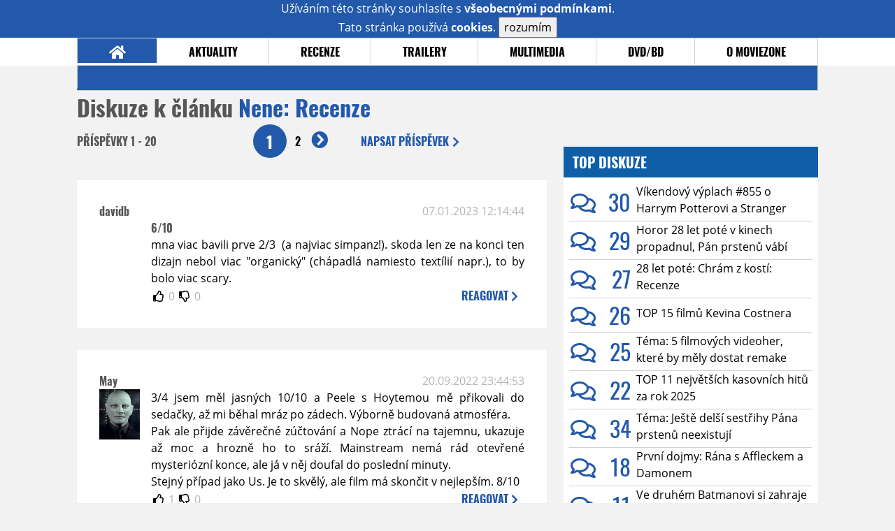

--- FILE ---
content_type: text/html; charset=UTF-8
request_url: https://www.moviezone.cz/clanek/44145-nene-recenze/diskuze/1
body_size: 17405
content:
<!DOCTYPE html>
<html lang="cs">
	<head>
		<meta charset="utf-8" />
		<meta name="viewport" id="viewport" content="user-scalable=yes, width=device-width">
		<title>Recenze: Nene: Recenze | Diskuze | MovieZone.cz</title>
		<meta property="og:title" content="Recenze: Nene: Recenze | Diskuze | MovieZone.cz" />
				<meta property="og:type" content="article" />
		<meta property="og:site_name" content="Moviezone.cz" />
		<meta property="og:url" content="https://www.moviezone.cz/clanek/44145-nene-recenze/diskuze/" />
		<meta property="og:description" content="Moviezone přináší filmové novinky, recenze filmů, trailery, teasery a další informace ze světa filmů a seriálů." />
		<meta name="description" content="Moviezone přináší filmové novinky, recenze filmů, trailery, teasery a další informace ze světa filmů a seriálů." />
		<meta name="keywords" content="moviezone, trailery, recenze filmu, filmové novinky, dvd filmy, teaser"/>
		<meta name="robots" content="all, follow" />
		<meta name="copyright" content="moviezone.cz" />
		<link rel="shortcut icon" href="https://www.moviezone.cz/favicon.ico" />
		<meta name="author" content="redakce; e-mail: redakce@moviezone.cz" />
		<meta name="google-site-verification" content="fu1XkWgEmRnZ2Ft8fBqLSzxKapsj84ZMu1GLdm6mXvY" />
				<meta property="fb:app_id" content="200197346665098" />
		<script type="text/javascript">	var USER_SUBSCRIBER = false; var MAIN_DOMAIN = '.moviezone.cz'; var MOBILE = false; var IOS = false; var AD_SEZNAM_MODE = false;</script>
					<script type="text/javascript" src="https://www.google.com/recaptcha/api.js" ></script>
					<script type="text/javascript" src="https://s0.2mdn.net/instream/html5/ima3.js" ></script>
					<script type="text/javascript" src="https://d.seznam.cz/recass/js/sznrecommend-measure.min.js" data-webid="28"></script>
					<script type="text/javascript" src="/js/all.js?t=1761391894" ></script>
				
					<link rel="stylesheet" href="/css/allLight.css?t=1729635680" type="text/css" />
				<style>#ssp-zone-87488-branding {	position: fixed;	left: 50%;	transform: translateX(-50%);	margin: 0 auto;	}	#ssp-zone-87488-branding.adFull {	width: 2000px;	height: 1400px;	}	#ssp-zone-87488-branding.adFull~#mainContainer {	position: relative;	top: 226px;	}	#ssp-zone-87488-branding.adFull~#mainContainer .overHeader {	width: 1060px;	}	#ssp-zone-87488-branding.adFull~#mainContainer .mFooter {	width: 1060px;	margin: 0 auto;	}</style>			</head>
	<body>
					<form class="cookies jsCookieDiag" data-handler="cookie">
				<div>
					Užíváním této stránky souhlasíte s <b><a href="/vseobecne-podminky">všeobecnými podmínkami</a></b>.<br/> Tato stránka používá <b>cookies</b>.
					<button type="submit" class="jsCookieConfirm">rozumím</button>
				</div>
			</form>
				<div id="fb-root"></div>
		<script>
			(function (d, s, id) {
				var js, fjs = d.getElementsByTagName(s)[0];
				if (d.getElementById(id))
					return;
				js = d.createElement(s);
				js.id = id;
				js.src = "//connect.facebook.net/cs_CZ/sdk.js#xfbml=1&version=v2.8&appId=200197346665098";
				fjs.parentNode.insertBefore(js, fjs);
			}(document, 'script', 'facebook-jssdk'));
		</script>
			<div class="leaderboardAdBlock">
				<div>
											<div><center><div style="overflow: hidden; width:970px;"><div id="ssp-zone-87488" style="width:970px;"></div><div></center></div>									</div>
			</div>
			<div id="mainContainer" class="remodal-bg">
				<div class="overHeader"><div class="header"><div class="hamburgerMenu" data-tab-control-group="header" data-tab-toggle="1" data-tab-id="11"><i class="fa fa-bars"></i></div><div class="logo"><a href="https://www.moviezone.cz/"></a></div><form class="search" method="get" action="https://www.moviezone.cz/"><input class="jsHeadersearchinput" type="text" class="input-group" name="hledej" placeholder="Hledat..." ><button type="submit"><i class="fa fa-search" aria-hidden="true"></i></button></form><div class="userHeader"><a data-remodal-target="login" href="#">PŘIHLÁSIT</a><span class="gray hide-sm">&nbsp;|&nbsp;</span><br class="show-inline-sm" /><a data-remodal-target="register" href="#">REGISTROVAT</a></div></div><ul class="menu menu-primary"><li class="jsSubmenuSelector selected"	data-jsSubmenuSelector_id="0"	><a href="https://www.moviezone.cz/"><span class="fa fa-home fa-lg" aria-hidden="true"></span></a></li><li class="jsSubmenuSelector "	data-jsSubmenuSelector_id="1"	><a href="https://www.moviezone.cz/novinky">AKTUALITY</a></li><li class="jsSubmenuSelector "	data-jsSubmenuSelector_id="2"	><a href="https://www.moviezone.cz/recenze">RECENZE</a></li><li class="jsSubmenuSelector "	data-jsSubmenuSelector_id="3"	><a href="https://www.moviezone.cz/trailery">TRAILERY</a></li><li class="jsSubmenuSelector "	data-jsSubmenuSelector_id="4"	><a href="https://www.moviezone.cz/galerie">MULTIMEDIA</a></li><li class="jsSubmenuSelector "	data-jsSubmenuSelector_id="5"	><a href="https://www.moviezone.cz/blu-ray">DVD/BD</a></li><li class="jsSubmenuSelector "	data-jsSubmenuSelector_id="6"	><a href="https://www.moviezone.cz/redakce">O MOVIEZONE</a></li></ul><ul class="menu-responsive" data-tab-content-group="header" data-tab-id="11"><li><form class="search" method="get" action="https://www.moviezone.cz/"><input class="jsHeadersearchinput" type="text" class="input-group" name="hledej" placeholder="Hledat..." ><button type="submit"><i class="fa fa-search" aria-hidden="true"></i></button></form></li><li class="jsSubmenuResponsiveSelector "	data-jsSubmenuResponsiveSelector_id="1"><div>AKTUALITY<i class="fa fa-fw fa-chevron-right"></i></div><ul class="jsResponsiveSubmenu " data-jsResponsiveSubmenu_id="1"><li class=""><a href="https://www.moviezone.cz/novinky">NOVINKY</a></li><li class=""><a href="https://www.moviezone.cz/temata">TÉMATA</a></li><li class=""><a href="https://www.moviezone.cz/na-obzoru">NA OBZORU</a></li></ul></li><li class="jsSubmenuResponsiveSelector "	data-jsSubmenuResponsiveSelector_id="2"><div>RECENZE<i class="fa fa-fw fa-chevron-right"></i></div><ul class="jsResponsiveSubmenu " data-jsResponsiveSubmenu_id="2"><li class=""><a href="https://www.moviezone.cz/recenze">AKTUÁLNÍ RECENZE</a></li><li class=""><a href="https://www.moviezone.cz/vyhled_premier/ceske_kinopremiery/2026/01/">KINOVÝHLED</a></li><li class=""><a href="https://www.moviezone.cz/vim">VIM</a></li></ul></li><li class="jsSubmenuResponsiveSelector "	data-jsSubmenuResponsiveSelector_id="3"><div>TRAILERY<i class="fa fa-fw fa-chevron-right"></i></div><ul class="jsResponsiveSubmenu " data-jsResponsiveSubmenu_id="3"><li class=""><a href="https://www.moviezone.cz/trailery">TRAILERY</a></li><li class=""><a href="https://www.moviezone.cz/oldies">OLDIES</a></li></ul></li><li class="jsSubmenuResponsiveSelector "	data-jsSubmenuResponsiveSelector_id="4"><div>MULTIMEDIA<i class="fa fa-fw fa-chevron-right"></i></div><ul class="jsResponsiveSubmenu " data-jsResponsiveSubmenu_id="4"><li class=""><a href="https://www.moviezone.cz/galerie">GALERIE</a></li><li class=""><a href="https://www.moviezone.cz/video">VIDEO</a></li><li class=""><a href="https://www.moviezone.cz/mz-live">MZ LIVE!</a></li></ul></li><li class="jsSubmenuResponsiveSelector "	data-jsSubmenuResponsiveSelector_id="5"><div>DVD/BD<i class="fa fa-fw fa-chevron-right"></i></div><ul class="jsResponsiveSubmenu " data-jsResponsiveSubmenu_id="5"><li class=""><a href="https://www.moviezone.cz/blu-ray">BLU-RAY</a></li><li class=""><a href="https://www.moviezone.cz/dvd">NOVÁ DVD</a></li></ul></li><li class="jsSubmenuResponsiveSelector "	data-jsSubmenuResponsiveSelector_id="6"><div>O MOVIEZONE<i class="fa fa-fw fa-chevron-right"></i></div><ul class="jsResponsiveSubmenu " data-jsResponsiveSubmenu_id="6"><li class=""><a href="https://www.moviezone.cz/redakce">TIRÁŽ</a></li><li class=""><a href="https://www.moviezone.cz/faq">FAQ</a></li><li class=""><a href="https://www.moviezone.cz/statistiky">STATISTIKY</a></li><li class=""><a href="https://www.moviezone.cz/kontakt">KONTAKT</a></li></ul></li></ul></div><ul class="menu menu-secondary jsSubmenu" data-jsSubmenu_id="0" style=""><li><span>&nbsp;</span></li></ul><ul class="menu menu-secondary jsSubmenu" data-jsSubmenu_id="1" style="display:none"><li class=""><a href="https://www.moviezone.cz/novinky">NOVINKY</a></li><li class=""><a href="https://www.moviezone.cz/temata">TÉMATA</a></li><li class=""><a href="https://www.moviezone.cz/na-obzoru">NA OBZORU</a></li></ul><ul class="menu menu-secondary jsSubmenu" data-jsSubmenu_id="2" style="display:none"><li class=""><a href="https://www.moviezone.cz/recenze">AKTUÁLNÍ RECENZE</a></li><li class=""><a href="https://www.moviezone.cz/vyhled_premier/ceske_kinopremiery/2026/01/">KINOVÝHLED</a></li><li class=""><a href="https://www.moviezone.cz/vim">VIM</a></li></ul><ul class="menu menu-secondary jsSubmenu" data-jsSubmenu_id="3" style="display:none"><li class=""><a href="https://www.moviezone.cz/trailery">TRAILERY</a></li><li class=""><a href="https://www.moviezone.cz/oldies">OLDIES</a></li></ul><ul class="menu menu-secondary jsSubmenu" data-jsSubmenu_id="4" style="display:none"><li class=""><a href="https://www.moviezone.cz/galerie">GALERIE</a></li><li class=""><a href="https://www.moviezone.cz/video">VIDEO</a></li><li class=""><a href="https://www.moviezone.cz/mz-live">MZ LIVE!</a></li></ul><ul class="menu menu-secondary jsSubmenu" data-jsSubmenu_id="5" style="display:none"><li class=""><a href="https://www.moviezone.cz/blu-ray">BLU-RAY</a></li><li class=""><a href="https://www.moviezone.cz/dvd">NOVÁ DVD</a></li></ul><ul class="menu menu-secondary jsSubmenu" data-jsSubmenu_id="6" style="display:none"><li class=""><a href="https://www.moviezone.cz/redakce">TIRÁŽ</a></li><li class=""><a href="https://www.moviezone.cz/faq">FAQ</a></li><li class=""><a href="https://www.moviezone.cz/statistiky">STATISTIKY</a></li><li class=""><a href="https://www.moviezone.cz/kontakt">KONTAKT</a></li></ul>
				<div><center></center></div>				<div class="container">
					<h1 class="mainHeader" >
			Diskuze k článku
	
	<b>			<a href="https://film.moviezone.cz/nene/recenze">
				Nene: Recenze			</a>
			</b></h1>


<div class="page-primary">
	<div class="ttab commentNewFullCounter">
		<span class="trow">
			<span class="tcell commentNewCounter">příspěvky <span class="nowrap">1 - 20</span></span>
			<span class="tcell commentNewPager">
				<div class="mypager"><ul><li class="current" ><a href="https://www.moviezone.cz/clanek/44145-nene-recenze/diskuze/1">1</a></li><li><a href="https://www.moviezone.cz/clanek/44145-nene-recenze/diskuze/2">2</a></li><li class="next"><a href="https://www.moviezone.cz/clanek/44145-nene-recenze/diskuze/2"><i class="fa fa-fw fa-chevron-circle-right"></i></a></li></ul></div>
			</span>
			<span class="tcell commentNewWrite" data-show=".commentNew;.commentNewHide">
				Napsat <span class="nowrap">příspěvek<i class="fa fa-fw fa-chevron-right"></span></i>
			</span>
		</span>
	</div>
	<div style="display:none;" class="jsCommentNew commentNew schovano">
		<h2 class="jsCommentTitle">váš komentář</h2>
		<form data-handler="discussion">
			<input type="hidden" name="id" value="44145">
			<input type="hidden" name="editId">
			<input type="hidden" name="type" value="1">
			<input type="hidden" name="replyTo">
			<div class="jsReplyToViewer replyToViewer">
				<div class="content">
					<img class="icon" src=""/>
					<div class="text"></div>
				</div>
				<div class="clearfix"></div>
				<div class="cancel" data-cancel-reply>
					zrušit <i class="fa fa-times"></i>
				</div>
				<div class="clearfix"></div>
			</div>
			<input name="title" placeholder="Nadpis komentáře"><br/>
			<textarea name="comment" class="wysibbeditor"></textarea><br/>
			<span class="commentNewHide jsCommentHide"><i class="fa fa-fw fa-close"></i>zrušit</span>
			<button type="submit" >odeslat<i class="fa fa-fw fa-chevron-right"></i></button>
		</form>
	</div>
	
		

					<div id="comment_853544"
				 class="comment 				 				 ">

				<div class="user">
					<h3>
						<a style="white-space: nowrap;" class="userOffline" href="https://profil.moviezone.cz/davidb">
							davidb						</a>
					</h3>
					<a href="https://profil.moviezone.cz/davidb" style="position:relative">
						<img src="/design/placeholder.png" data-src="https://www.moviezone.cz/obr/dXNlckNvbW1lbnQvMA" alt="davidb"/>
											</a>
				</div>
				<div class="content">
					<div class="date"><a target="_blank" href="/komentar/853544">07.01.2023 12:14:44</a>
						</div>
					<div class="hlpr">
						
													<h3>6/10</h3>
												<div class="text">mna viac bavili prve 2/3  (a najviac simpanz!). skoda len ze na konci ten dizajn nebol viac "organický" (chápadlá namiesto textílií napr.), to by bolo viac scary. </div>
						<div style="display: none">
							<div class="jsEditId">853544</div>
							<div class="jsEditComment">mna viac bavili prve 2/3  (a najviac simpanz!). skoda len ze na konci ten dizajn nebol viac "organický" (chápadlá namiesto textílií napr.), to by bolo viac scary. </div>
							<div class="jsEditTitle">6/10</div>
							<div class="jsEditReplyTo"></div>
						</div>
					</div>

					<table>
						<tr>
							<td>
								<form data-handler="votecom" data-voter="853544" class="thumbs">
									<input type="hidden" name="id" value="853544"/>
									<input type="hidden" name="vote"/>
									<i class="fa-fw far fa-thumbs-up" data-vote="1"/></i>
									<span data-thumbsUp>0</span>
									<i class="fa-fw far fa-thumbs-down" data-vote="-1"/></i>
									<span data-thumbsDown>0</span>
																</div>

								</form>
															</td><td>
								<div class="react" data-comment-reply="853544" data-show=".commentNew;.commentNewHide">
									reagovat <i class="fa fa-chevron-right"></i>
								</div>
							</td>
						</tr>
					</table>

					<div class="comment-control-area">
																													</div>
				</div>
			</div>
					<div id="comment_841540"
				 class="comment 				 				 ">

				<div class="user">
					<h3>
						<a style="white-space: nowrap;" class="userOffline" href="https://profil.moviezone.cz/May">
							May						</a>
					</h3>
					<a href="https://profil.moviezone.cz/May" style="position:relative">
						<img src="/design/placeholder.png" data-src="https://www.moviezone.cz/obr/dXNlckNvbW1lbnQvMjMxMjc3" alt="May"/>
											</a>
				</div>
				<div class="content">
					<div class="date"><a target="_blank" href="/komentar/841540">20.09.2022 23:44:53</a>
						</div>
					<div class="hlpr">
						
												<div class="text">3/4 jsem měl jasných 10/10 a Peele s Hoytemou mě přikovali do sedačky, až mi běhal mráz po zádech. Výborně budovaná atmosféra. <br />
Pak ale přijde závěrečné zúčtování a Nope ztrácí na tajemnu, ukazuje až moc a hrozně ho to sráží. Mainstream nemá rád otevřené mysteriózní konce, ale já v něj doufal do poslední minuty. <br />
Stejný případ jako Us. Je to skvělý, ale film má skončit v nejlepším. 8/10</div>
						<div style="display: none">
							<div class="jsEditId">841540</div>
							<div class="jsEditComment">3/4 jsem měl jasných 10/10 a Peele s Hoytemou mě přikovali do sedačky, až mi běhal mráz po zádech. Výborně budovaná atmosféra. 
Pak ale přijde závěrečné zúčtování a Nope ztrácí na tajemnu, ukazuje až moc a hrozně ho to sráží. Mainstream nemá rád otevřené mysteriózní konce, ale já v něj doufal do poslední minuty. 
Stejný případ jako Us. Je to skvělý, ale film má skončit v nejlepším. 8/10</div>
							<div class="jsEditTitle"></div>
							<div class="jsEditReplyTo"></div>
						</div>
					</div>

					<table>
						<tr>
							<td>
								<form data-handler="votecom" data-voter="841540" class="thumbs">
									<input type="hidden" name="id" value="841540"/>
									<input type="hidden" name="vote"/>
									<i class="fa-fw far fa-thumbs-up" data-vote="1"/></i>
									<span data-thumbsUp>1</span>
									<i class="fa-fw far fa-thumbs-down" data-vote="-1"/></i>
									<span data-thumbsDown>0</span>
																</div>

								</form>
															</td><td>
								<div class="react" data-comment-reply="841540" data-show=".commentNew;.commentNewHide">
									reagovat <i class="fa fa-chevron-right"></i>
								</div>
							</td>
						</tr>
					</table>

					<div class="comment-control-area">
																													</div>
				</div>
			</div>
					<div id="comment_840685"
				 class="comment ban				 				 ">

				<div class="user">
					<h3>
						<a style="white-space: nowrap;" class="userOffline" href="https://profil.moviezone.cz/Codename.Onyx">
							Codename.Onyx						</a>
					</h3>
					<a href="https://profil.moviezone.cz/Codename.Onyx" style="position:relative">
						<img src="/design/placeholder.png" data-src="https://www.moviezone.cz/obr/dXNlckNvbW1lbnQvMjU3NDA3" alt="Codename.Onyx"/>
											</a>
				</div>
				<div class="content">
					<div class="date"><a target="_blank" href="/komentar/840685">13.09.2022 07:04:16</a>
						</div>
					<div class="hlpr">
													<div class="parents">
								<span class="silent">reaguje na:</span>
								<a href="#comment_840672">do_Od</a>							</div>
						
												<div class="text">Pokud to rikas ty, tak diky bohu za to. S tema zvirecima dokumentama to nebylo mysleno hanlive, chvilku by tocil zirafu, co se napaji u vody, pak proletajici orly, nacez lvy odpocivajici v trave, maly zaber na surikaty cumici do blba, aby nakonec bylo velke finale kdy tygr ulovi antilopu. A cely to tarantinovsky oddelit do casti samozrejme.</div>
						<div style="display: none">
							<div class="jsEditId">840685</div>
							<div class="jsEditComment">Pokud to rikas ty, tak diky bohu za to. S tema zvirecima dokumentama to nebylo mysleno hanlive, chvilku by tocil zirafu, co se napaji u vody, pak proletajici orly, nacez lvy odpocivajici v trave, maly zaber na surikaty cumici do blba, aby nakonec bylo velke finale kdy tygr ulovi antilopu. A cely to tarantinovsky oddelit do casti samozrejme.</div>
							<div class="jsEditTitle"></div>
							<div class="jsEditReplyTo">840672</div>
						</div>
					</div>

					<table>
						<tr>
							<td>
								<form data-handler="votecom" data-voter="840685" class="thumbs">
									<input type="hidden" name="id" value="840685"/>
									<input type="hidden" name="vote"/>
									<i class="fa-fw far fa-thumbs-up" data-vote="1"/></i>
									<span data-thumbsUp>3</span>
									<i class="fa-fw far fa-thumbs-down" data-vote="-1"/></i>
									<span data-thumbsDown>0</span>
																</div>

								</form>
															</td><td>
								<div class="react" data-comment-reply="840685" data-show=".commentNew;.commentNewHide">
									reagovat <i class="fa fa-chevron-right"></i>
								</div>
							</td>
						</tr>
					</table>

					<div class="comment-control-area">
																													</div>
				</div>
			</div>
					<div id="comment_840675"
				 class="comment 				 				 ">

				<div class="user">
					<h3>
						<a style="white-space: nowrap;" class="userOnline" href="https://profil.moviezone.cz/%28%3DLIFTY%3D%29">
							(=LIFTY=)						</a>
					</h3>
					<a href="https://profil.moviezone.cz/%28%3DLIFTY%3D%29" style="position:relative">
						<img src="/design/placeholder.png" data-src="https://www.moviezone.cz/obr/dXNlckNvbW1lbnQvMjk4NzI4" alt="(=LIFTY=)"/>
											</a>
				</div>
				<div class="content">
					<div class="date"><a target="_blank" href="/komentar/840675">13.09.2022 00:29:01</a>
						</div>
					<div class="hlpr">
						
												<div class="text">Bambula</div>
						<div style="display: none">
							<div class="jsEditId">840675</div>
							<div class="jsEditComment">Bambula</div>
							<div class="jsEditTitle"></div>
							<div class="jsEditReplyTo"></div>
						</div>
					</div>

					<table>
						<tr>
							<td>
								<form data-handler="votecom" data-voter="840675" class="thumbs">
									<input type="hidden" name="id" value="840675"/>
									<input type="hidden" name="vote"/>
									<i class="fa-fw far fa-thumbs-up" data-vote="1"/></i>
									<span data-thumbsUp>1</span>
									<i class="fa-fw far fa-thumbs-down" data-vote="-1"/></i>
									<span data-thumbsDown>0</span>
																</div>

								</form>
															</td><td>
								<div class="react" data-comment-reply="840675" data-show=".commentNew;.commentNewHide">
									reagovat <i class="fa fa-chevron-right"></i>
								</div>
							</td>
						</tr>
					</table>

					<div class="comment-control-area">
																													</div>
				</div>
			</div>
					<div id="comment_840672"
				 class="comment 				 admin				 ">

				<div class="user">
					<h3>
						<a style="white-space: nowrap;" class="userOffline" href="https://profil.moviezone.cz/do_Od">
							do_Od						</a>
					</h3>
					<a href="https://profil.moviezone.cz/do_Od" style="position:relative">
						<img src="/design/placeholder.png" data-src="https://www.moviezone.cz/obr/dXNlckNvbW1lbnQvMjk3NDUz" alt="do_Od"/>
											</a>
				</div>
				<div class="content">
					<div class="date"><a target="_blank" href="/komentar/840672">12.09.2022 23:05:14</a>
						</div>
					<div class="hlpr">
													<div class="parents">
								<span class="silent">reaguje na:</span>
								<a href="#comment_840665">Codename.Onyx</a>							</div>
						
												<div class="text">Ty bys nepoznal dobrej film ani kdyby tě praštil do hlavy ocelovou tyčí.</div>
						<div style="display: none">
							<div class="jsEditId">840672</div>
							<div class="jsEditComment">Ty bys nepoznal dobrej film ani kdyby tě praštil do hlavy ocelovou tyčí.</div>
							<div class="jsEditTitle"></div>
							<div class="jsEditReplyTo">840665</div>
						</div>
					</div>

					<table>
						<tr>
							<td>
								<form data-handler="votecom" data-voter="840672" class="thumbs">
									<input type="hidden" name="id" value="840672"/>
									<input type="hidden" name="vote"/>
									<i class="fa-fw far fa-thumbs-up" data-vote="1"/></i>
									<span data-thumbsUp>13</span>
									<i class="fa-fw far fa-thumbs-down" data-vote="-1"/></i>
									<span data-thumbsDown>-2</span>
																</div>

								</form>
								
									<div class="childs">
										<span class="silent">reagují:</span>
										<a href="#comment_840685">Codename.Onyx</a>									</div>
															</td><td>
								<div class="react" data-comment-reply="840672" data-show=".commentNew;.commentNewHide">
									reagovat <i class="fa fa-chevron-right"></i>
								</div>
							</td>
						</tr>
					</table>

					<div class="comment-control-area">
																													</div>
				</div>
			</div>
					<div id="comment_840665"
				 class="comment ban				 				 ">

				<div class="user">
					<h3>
						<a style="white-space: nowrap;" class="userOffline" href="https://profil.moviezone.cz/Codename.Onyx">
							Codename.Onyx						</a>
					</h3>
					<a href="https://profil.moviezone.cz/Codename.Onyx" style="position:relative">
						<img src="/design/placeholder.png" data-src="https://www.moviezone.cz/obr/dXNlckNvbW1lbnQvMjU3NDA3" alt="Codename.Onyx"/>
											</a>
				</div>
				<div class="content">
					<div class="date"><a target="_blank" href="/komentar/840665">12.09.2022 22:55:30</a>
						</div>
					<div class="hlpr">
						
													<h3>Nalesteny hovno</h3>
												<div class="text">Toho kameramana tu byla skoda, reziser by mel jit tocit zvireci dokumenty. Takovy roztristeny divnofilm, viz co pise Randal K.</div>
						<div style="display: none">
							<div class="jsEditId">840665</div>
							<div class="jsEditComment">Toho kameramana tu byla skoda, reziser by mel jit tocit zvireci dokumenty. Takovy roztristeny divnofilm, viz co pise Randal K.</div>
							<div class="jsEditTitle">Nalesteny hovno</div>
							<div class="jsEditReplyTo"></div>
						</div>
					</div>

					<table>
						<tr>
							<td>
								<form data-handler="votecom" data-voter="840665" class="thumbs">
									<input type="hidden" name="id" value="840665"/>
									<input type="hidden" name="vote"/>
									<i class="fa-fw far fa-thumbs-up" data-vote="1"/></i>
									<span data-thumbsUp>3</span>
									<i class="fa-fw far fa-thumbs-down" data-vote="-1"/></i>
									<span data-thumbsDown>-9</span>
																</div>

								</form>
								
									<div class="childs">
										<span class="silent">reagují:</span>
										<a href="#comment_840672">do_Od</a>									</div>
															</td><td>
								<div class="react" data-comment-reply="840665" data-show=".commentNew;.commentNewHide">
									reagovat <i class="fa fa-chevron-right"></i>
								</div>
							</td>
						</tr>
					</table>

					<div class="comment-control-area">
																													</div>
				</div>
			</div>
					<div id="comment_839499"
				 class="comment 				 admin				 ">

				<div class="user">
					<h3>
						<a style="white-space: nowrap;" class="userOffline" href="https://profil.moviezone.cz/Cival">
							Cival						</a>
					</h3>
					<a href="https://profil.moviezone.cz/Cival" style="position:relative">
						<img src="/design/placeholder.png" data-src="https://www.moviezone.cz/obr/dXNlckNvbW1lbnQvMjA0MjQ1" alt="Cival"/>
											</a>
				</div>
				<div class="content">
					<div class="date"><a target="_blank" href="/komentar/839499">04.09.2022 00:13:04</a>
						</div>
					<div class="hlpr">
						
												<div class="text">75% Dobrý to bylo, originální, místy hodně působivý, místy dlouhý :)</div>
						<div style="display: none">
							<div class="jsEditId">839499</div>
							<div class="jsEditComment">75% Dobrý to bylo, originální, místy hodně působivý, místy dlouhý :)</div>
							<div class="jsEditTitle"></div>
							<div class="jsEditReplyTo"></div>
						</div>
					</div>

					<table>
						<tr>
							<td>
								<form data-handler="votecom" data-voter="839499" class="thumbs">
									<input type="hidden" name="id" value="839499"/>
									<input type="hidden" name="vote"/>
									<i class="fa-fw far fa-thumbs-up" data-vote="1"/></i>
									<span data-thumbsUp>10</span>
									<i class="fa-fw far fa-thumbs-down" data-vote="-1"/></i>
									<span data-thumbsDown>0</span>
																</div>

								</form>
															</td><td>
								<div class="react" data-comment-reply="839499" data-show=".commentNew;.commentNewHide">
									reagovat <i class="fa fa-chevron-right"></i>
								</div>
							</td>
						</tr>
					</table>

					<div class="comment-control-area">
																													</div>
				</div>
			</div>
					<div id="comment_839104"
				 class="comment 				 				 ">

				<div class="user">
					<h3>
						<a style="white-space: nowrap;" class="userOffline" href="https://profil.moviezone.cz/Bospor">
							Bospor						</a>
					</h3>
					<a href="https://profil.moviezone.cz/Bospor" style="position:relative">
						<img src="/design/placeholder.png" data-src="https://www.moviezone.cz/obr/dXNlckNvbW1lbnQvMjYyMTg3" alt="Bospor"/>
											</a>
				</div>
				<div class="content">
					<div class="date"><a target="_blank" href="/komentar/839104">30.08.2022 17:09:11</a>
						</div>
					<div class="hlpr">
													<div class="parents">
								<span class="silent">reaguje na:</span>
								<a href="#comment_839080">Polux</a>							</div>
						
												<div class="text">Us není o nic horší, jen je to divácky míň přívětivý. Mainstream na Peeleho filmy kouká jako na horory a veškerá kritika společnosti jim přeletí pres hlavu. Nope dokáže zaujmout jak mainstream, tak lidi, kteří se o filmy zajímají, ale nikdo tu nezmiňuje moc témat, o čem tady ta kritika vlastně je nebo co znamenal ten konec. Trochu škoda, když je několik možných variant.</div>
						<div style="display: none">
							<div class="jsEditId">839104</div>
							<div class="jsEditComment">Us není o nic horší, jen je to divácky míň přívětivý. Mainstream na Peeleho filmy kouká jako na horory a veškerá kritika společnosti jim přeletí pres hlavu. Nope dokáže zaujmout jak mainstream, tak lidi, kteří se o filmy zajímají, ale nikdo tu nezmiňuje moc témat, o čem tady ta kritika vlastně je nebo co znamenal ten konec. Trochu škoda, když je několik možných variant.</div>
							<div class="jsEditTitle"></div>
							<div class="jsEditReplyTo">839080</div>
						</div>
					</div>

					<table>
						<tr>
							<td>
								<form data-handler="votecom" data-voter="839104" class="thumbs">
									<input type="hidden" name="id" value="839104"/>
									<input type="hidden" name="vote"/>
									<i class="fa-fw far fa-thumbs-up" data-vote="1"/></i>
									<span data-thumbsUp>1</span>
									<i class="fa-fw far fa-thumbs-down" data-vote="-1"/></i>
									<span data-thumbsDown>-1</span>
																</div>

								</form>
															</td><td>
								<div class="react" data-comment-reply="839104" data-show=".commentNew;.commentNewHide">
									reagovat <i class="fa fa-chevron-right"></i>
								</div>
							</td>
						</tr>
					</table>

					<div class="comment-control-area">
																													</div>
				</div>
			</div>
					<div id="comment_839080"
				 class="comment 				 				 ">

				<div class="user">
					<h3>
						<a style="white-space: nowrap;" class="userOnline" href="https://profil.moviezone.cz/Polux">
							Polux						</a>
					</h3>
					<a href="https://profil.moviezone.cz/Polux" style="position:relative">
						<img src="/design/placeholder.png" data-src="https://www.moviezone.cz/obr/dXNlckNvbW1lbnQvMTEzOTE5" alt="Polux"/>
											</a>
				</div>
				<div class="content">
					<div class="date"><a target="_blank" href="/komentar/839080">30.08.2022 12:58:26</a>
						</div>
					<div class="hlpr">
						
													<h3>7/10</h3>
												<div class="text">Po studené sprše v podobě Us, které se Peeleovi rozpadlo pod rukama, jsem vůči novému počinu hollywoodského wonder boye (kteroužto nálepku si vysloužil povedenou prvotinou Get Out víceméně oprávněně) přistupoval značně rezervovaně a předem čekal další sociálně-kritickou agitku, zabalenou do divácky vděčné žánrovky, v tomto případě sci-fi. Načež jsem trochu s překvapením zjistil, že jde o prozatím "nejryzejší" mainstream, který dosud Peele divákům stihl dodat a možná právě proto mi jeho variace na CE3K a E.T. padla do noty.    <br />
 <br />
Nápad s <span class="jsspoiler spoiler">mimozemským "zvířetem" (možná inteligentním a možná taky ne) a nikoliv typicky hodným nebo zlým mimozemšťanem s jasným (přátelským či nepřátelským) záměrem vůči lidem</span>, asi nikoho, kdo odkoukal <span class="jsspoiler spoiler">pár epizod kteréhokoliv televizního Star Treku</span>, příliš nešokuje, ale na poli filmových (a ještě k tomu vysokorozpočtových) sci-fi jde docela o raritní záležitost a jsem rád, že se Peele neuchýlil právě k onomu provařenému klišé, když se řekne "kontakt lidí s mimozemšťany". Jen je trochu škoda, že i samotný fakt, že ve filmu půjde o návštěvníky z jiných světů, si Peele nenechal až do kina a propálil jej předem v traileru. Dodatečnému budování tajemství v úvodu filmu by to jen prospělo.<br />
 <br />
Nějaké ty druhé (případně třetí<img class="smiley" src="/design/smileys/1.gif" alt=":)" />) plány, v podobě obligátních mrazivých společenských podtónů, se najdou i zde, ale tentokráte ve značně umírněném množství a zakomponovány v příběhu takovým způsobem, že nevšímavý divák je úplně mine a kdo je ochotný hledat, ten také najde (takže win win scenario<img class="smiley" src="/design/smileys/1.gif" alt=":)" />), viz pro některé nadbytečný <span class="jsspoiler spoiler">incident s opicí, a.k.a. exploatace a profitování ze zvířat, nebo honba médií za senzací i kdyby to mělo autora stát život</span>, jak názorně předvede Wincottova postava (btw, bylo fajn, ho po letech opět v něčem vidět), v obou případech <span class="jsspoiler spoiler">analogie k chování hlavních postav směrem k mimozemšťanovi</span>, přičemž důraz je tady kladen skutečně na příběh a Peeleovo hraní si s žánrem (a to nejen z ranku sci-fi), vyplývající s rozvíjení prvotního nápadu.<br />
 <br />
Co ovšem, alespoň v mých očích, film posouvá notný kus nahoru je neskutečně vyšperkovaná Hoytemova kamera, která si s každou, byť i tou nejvíce banální a triviální, scénou dokáže doslova vyhrát. Přeostřování v rámci záběru, nezvyklé úhly kamery, pomalé kamerové jízdy, nebo naopak dlouho statická kamera, tvůrčí záměr, co v těch správných momentech ukázat a co naopak ponechat před očima diváků skryto, atd. to vše - spolu s povedeným OST - skvěle pomáhá budovat atmosféru, zpočátku, tajemna a napětí a následně strachu a boje o přežití. Celkově Get Out sice překonán nebyl, ale reparát po slabém Us se Peeleovi složit imho podařilo.</div>
						<div style="display: none">
							<div class="jsEditId">839080</div>
							<div class="jsEditComment">Po studené sprše v podobě Us, které se Peeleovi rozpadlo pod rukama, jsem vůči novému počinu hollywoodského wonder boye (kteroužto nálepku si vysloužil povedenou prvotinou Get Out víceméně oprávněně) přistupoval značně rezervovaně a předem čekal další sociálně-kritickou agitku, zabalenou do divácky vděčné žánrovky, v tomto případě sci-fi. Načež jsem trochu s překvapením zjistil, že jde o prozatím "nejryzejší" mainstream, který dosud Peele divákům stihl dodat a možná právě proto mi jeho variace na CE3K a E.T. padla do noty.    
 
Nápad s [spoiler]mimozemským "zvířetem" (možná inteligentním a možná taky ne) a nikoliv typicky hodným nebo zlým mimozemšťanem s jasným (přátelským či nepřátelským) záměrem vůči lidem[/spoiler], asi nikoho, kdo odkoukal [spoiler]pár epizod kteréhokoliv televizního Star Treku[/spoiler], příliš nešokuje, ale na poli filmových (a ještě k tomu vysokorozpočtových) sci-fi jde docela o raritní záležitost a jsem rád, že se Peele neuchýlil právě k onomu provařenému klišé, když se řekne "kontakt lidí s mimozemšťany". Jen je trochu škoda, že i samotný fakt, že ve filmu půjde o návštěvníky z jiných světů, si Peele nenechal až do kina a propálil jej předem v traileru. Dodatečnému budování tajemství v úvodu filmu by to jen prospělo.
 
Nějaké ty druhé (případně třetí*:)*) plány, v podobě obligátních mrazivých společenských podtónů, se najdou i zde, ale tentokráte ve značně umírněném množství a zakomponovány v příběhu takovým způsobem, že nevšímavý divák je úplně mine a kdo je ochotný hledat, ten také najde (takže win win scenario*:)*), viz pro některé nadbytečný [spoiler]incident s opicí, a.k.a. exploatace a profitování ze zvířat, nebo honba médií za senzací i kdyby to mělo autora stát život[/spoiler], jak názorně předvede Wincottova postava (btw, bylo fajn, ho po letech opět v něčem vidět), v obou případech [spoiler]analogie k chování hlavních postav směrem k mimozemšťanovi[/spoiler], přičemž důraz je tady kladen skutečně na příběh a Peeleovo hraní si s žánrem (a to nejen z ranku sci-fi), vyplývající s rozvíjení prvotního nápadu.
 
Co ovšem, alespoň v mých očích, film posouvá notný kus nahoru je neskutečně vyšperkovaná Hoytemova kamera, která si s každou, byť i tou nejvíce banální a triviální, scénou dokáže doslova vyhrát. Přeostřování v rámci záběru, nezvyklé úhly kamery, pomalé kamerové jízdy, nebo naopak dlouho statická kamera, tvůrčí záměr, co v těch správných momentech ukázat a co naopak ponechat před očima diváků skryto, atd. to vše - spolu s povedeným OST - skvěle pomáhá budovat atmosféru, zpočátku, tajemna a napětí a následně strachu a boje o přežití. Celkově Get Out sice překonán nebyl, ale reparát po slabém Us se Peeleovi složit imho podařilo.</div>
							<div class="jsEditTitle">7/10</div>
							<div class="jsEditReplyTo"></div>
						</div>
					</div>

					<table>
						<tr>
							<td>
								<form data-handler="votecom" data-voter="839080" class="thumbs">
									<input type="hidden" name="id" value="839080"/>
									<input type="hidden" name="vote"/>
									<i class="fa-fw far fa-thumbs-up" data-vote="1"/></i>
									<span data-thumbsUp>4</span>
									<i class="fa-fw far fa-thumbs-down" data-vote="-1"/></i>
									<span data-thumbsDown>-1</span>
																</div>

								</form>
								
									<div class="childs">
										<span class="silent">reagují:</span>
										<a href="#comment_839104">Bospor</a>									</div>
															</td><td>
								<div class="react" data-comment-reply="839080" data-show=".commentNew;.commentNewHide">
									reagovat <i class="fa fa-chevron-right"></i>
								</div>
							</td>
						</tr>
					</table>

					<div class="comment-control-area">
																													</div>
				</div>
			</div>
					<div id="comment_838967"
				 class="comment 				 				 ">

				<div class="user">
					<h3>
						<a style="white-space: nowrap;" class="userOffline" href="https://profil.moviezone.cz/dawko">
							dawko						</a>
					</h3>
					<a href="https://profil.moviezone.cz/dawko" style="position:relative">
						<img src="/design/placeholder.png" data-src="https://www.moviezone.cz/obr/dXNlckNvbW1lbnQvMA" alt="dawko"/>
											</a>
				</div>
				<div class="content">
					<div class="date"><a target="_blank" href="/komentar/838967">28.08.2022 21:59:34</a>
						</div>
					<div class="hlpr">
													<div class="parents">
								<span class="silent">reaguje na:</span>
								<a href="#comment_838025">Randal K.</a>							</div>
						
													<h3>5/10</h3>
												<div class="text">Naprosty suhlas<img class="smiley" src="/design/smileys/9.gif" alt=":+" /></div>
						<div style="display: none">
							<div class="jsEditId">838967</div>
							<div class="jsEditComment">Naprosty suhlas*:+*</div>
							<div class="jsEditTitle">5/10</div>
							<div class="jsEditReplyTo">838025</div>
						</div>
					</div>

					<table>
						<tr>
							<td>
								<form data-handler="votecom" data-voter="838967" class="thumbs">
									<input type="hidden" name="id" value="838967"/>
									<input type="hidden" name="vote"/>
									<i class="fa-fw far fa-thumbs-up" data-vote="1"/></i>
									<span data-thumbsUp>3</span>
									<i class="fa-fw far fa-thumbs-down" data-vote="-1"/></i>
									<span data-thumbsDown>-3</span>
																</div>

								</form>
															</td><td>
								<div class="react" data-comment-reply="838967" data-show=".commentNew;.commentNewHide">
									reagovat <i class="fa fa-chevron-right"></i>
								</div>
							</td>
						</tr>
					</table>

					<div class="comment-control-area">
																													</div>
				</div>
			</div>
					<div id="comment_838747"
				 class="comment 				 				 ">

				<div class="user">
					<h3>
						<a style="white-space: nowrap;" class="userOffline" href="https://profil.moviezone.cz/HulibrkCZ">
							HulibrkCZ						</a>
					</h3>
					<a href="https://profil.moviezone.cz/HulibrkCZ" style="position:relative">
						<img src="/design/placeholder.png" data-src="https://www.moviezone.cz/obr/dXNlckNvbW1lbnQvMjQ0MTkx" alt="HulibrkCZ"/>
											</a>
				</div>
				<div class="content">
					<div class="date"><a target="_blank" href="/komentar/838747">26.08.2022 13:10:50</a>
						</div>
					<div class="hlpr">
						
												<div class="text">Další Peelova samohonka, jež se opět veze na vlně HYPU, kterýmu fakt nerozumím, nebo teda rozumím, ale nesmí se o tom moc mluvit. Stejně, jako předchozí dva počiny i NOPE je přinejlepším naprostý průměr ve všech ohledech. Potřetí a naposledy, neb už mě moc neba čučet na Peela, kterak si škrtí užovku. 4/10</div>
						<div style="display: none">
							<div class="jsEditId">838747</div>
							<div class="jsEditComment">Další Peelova samohonka, jež se opět veze na vlně HYPU, kterýmu fakt nerozumím, nebo teda rozumím, ale nesmí se o tom moc mluvit. Stejně, jako předchozí dva počiny i NOPE je přinejlepším naprostý průměr ve všech ohledech. Potřetí a naposledy, neb už mě moc neba čučet na Peela, kterak si škrtí užovku. 4/10</div>
							<div class="jsEditTitle"></div>
							<div class="jsEditReplyTo"></div>
						</div>
					</div>

					<table>
						<tr>
							<td>
								<form data-handler="votecom" data-voter="838747" class="thumbs">
									<input type="hidden" name="id" value="838747"/>
									<input type="hidden" name="vote"/>
									<i class="fa-fw far fa-thumbs-up" data-vote="1"/></i>
									<span data-thumbsUp>4</span>
									<i class="fa-fw far fa-thumbs-down" data-vote="-1"/></i>
									<span data-thumbsDown>-8</span>
																</div>

								</form>
															</td><td>
								<div class="react" data-comment-reply="838747" data-show=".commentNew;.commentNewHide">
									reagovat <i class="fa fa-chevron-right"></i>
								</div>
							</td>
						</tr>
					</table>

					<div class="comment-control-area">
																													</div>
				</div>
			</div>
					<div id="comment_838623"
				 class="comment 				 				 ">

				<div class="user">
					<h3>
						<a style="white-space: nowrap;" class="userOffline" href="https://profil.moviezone.cz/Avathar">
							Avathar						</a>
					</h3>
					<a href="https://profil.moviezone.cz/Avathar" style="position:relative">
						<img src="/design/placeholder.png" data-src="https://www.moviezone.cz/obr/dXNlckNvbW1lbnQvMTkzNTUx" alt="Avathar"/>
											</a>
				</div>
				<div class="content">
					<div class="date"><a target="_blank" href="/komentar/838623">25.08.2022 18:51:29</a>
						</div>
					<div class="hlpr">
						
												<div class="text">Viac sa mi páčili prvé dve tretiny, ktoré stoja na atmosfére a postupne budovanom napätí. Tá finálna časť bola taká... neviem, bez napätia, málo intense. Akoby sa tam ani nehodila a priletela z trochu iného filmu. Celkovo som si film ale užil. Skvelá kamera aj herci. Ale predchádzajúce peeleovky ma bavili predsa len viac.</div>
						<div style="display: none">
							<div class="jsEditId">838623</div>
							<div class="jsEditComment">Viac sa mi páčili prvé dve tretiny, ktoré stoja na atmosfére a postupne budovanom napätí. Tá finálna časť bola taká... neviem, bez napätia, málo intense. Akoby sa tam ani nehodila a priletela z trochu iného filmu. Celkovo som si film ale užil. Skvelá kamera aj herci. Ale predchádzajúce peeleovky ma bavili predsa len viac.</div>
							<div class="jsEditTitle"></div>
							<div class="jsEditReplyTo"></div>
						</div>
					</div>

					<table>
						<tr>
							<td>
								<form data-handler="votecom" data-voter="838623" class="thumbs">
									<input type="hidden" name="id" value="838623"/>
									<input type="hidden" name="vote"/>
									<i class="fa-fw far fa-thumbs-up" data-vote="1"/></i>
									<span data-thumbsUp>5</span>
									<i class="fa-fw far fa-thumbs-down" data-vote="-1"/></i>
									<span data-thumbsDown>0</span>
																</div>

								</form>
															</td><td>
								<div class="react" data-comment-reply="838623" data-show=".commentNew;.commentNewHide">
									reagovat <i class="fa fa-chevron-right"></i>
								</div>
							</td>
						</tr>
					</table>

					<div class="comment-control-area">
																													</div>
				</div>
			</div>
					<div id="comment_838391"
				 class="comment 				 				 ">

				<div class="user">
					<h3>
						<a style="white-space: nowrap;" class="userOffline" href="https://profil.moviezone.cz/Bospor">
							Bospor						</a>
					</h3>
					<a href="https://profil.moviezone.cz/Bospor" style="position:relative">
						<img src="/design/placeholder.png" data-src="https://www.moviezone.cz/obr/dXNlckNvbW1lbnQvMjYyMTg3" alt="Bospor"/>
											</a>
				</div>
				<div class="content">
					<div class="date"><a target="_blank" href="/komentar/838391">23.08.2022 07:29:28</a>
						</div>
					<div class="hlpr">
													<div class="parents">
								<span class="silent">reaguje na:</span>
								<a href="#comment_838377">Marty7CZ</a>							</div>
						
												<div class="text">Stejně kvalitní komentář jako tvoje čeština <img class="smiley" src="/design/smileys/1.gif" alt=":)" /></div>
						<div style="display: none">
							<div class="jsEditId">838391</div>
							<div class="jsEditComment">Stejně kvalitní komentář jako tvoje čeština *:)*</div>
							<div class="jsEditTitle"></div>
							<div class="jsEditReplyTo">838377</div>
						</div>
					</div>

					<table>
						<tr>
							<td>
								<form data-handler="votecom" data-voter="838391" class="thumbs">
									<input type="hidden" name="id" value="838391"/>
									<input type="hidden" name="vote"/>
									<i class="fa-fw far fa-thumbs-up" data-vote="1"/></i>
									<span data-thumbsUp>6</span>
									<i class="fa-fw far fa-thumbs-down" data-vote="-1"/></i>
									<span data-thumbsDown>-1</span>
																</div>

								</form>
															</td><td>
								<div class="react" data-comment-reply="838391" data-show=".commentNew;.commentNewHide">
									reagovat <i class="fa fa-chevron-right"></i>
								</div>
							</td>
						</tr>
					</table>

					<div class="comment-control-area">
																													</div>
				</div>
			</div>
					<div id="comment_838377"
				 class="comment 				 				 ">

				<div class="user">
					<h3>
						<a style="white-space: nowrap;" class="userOffline" href="https://profil.moviezone.cz/Marty7CZ">
							Marty7CZ						</a>
					</h3>
					<a href="https://profil.moviezone.cz/Marty7CZ" style="position:relative">
						<img src="/design/placeholder.png" data-src="https://www.moviezone.cz/obr/dXNlckNvbW1lbnQvMjA2Mzg1" alt="Marty7CZ"/>
											</a>
				</div>
				<div class="content">
					<div class="date"><a target="_blank" href="/komentar/838377">22.08.2022 21:55:51</a>
						</div>
					<div class="hlpr">
						
												<div class="text">Hele, tak větší zhovadilost sem dlouho neviděl a ten Pelovic typek je uplnej magor! Fakt neskutečná zblblost a ukrutna ztráta v kině (asi jako Tenet naposled...) 0%</div>
						<div style="display: none">
							<div class="jsEditId">838377</div>
							<div class="jsEditComment">Hele, tak větší zhovadilost sem dlouho neviděl a ten Pelovic typek je uplnej magor! Fakt neskutečná zblblost a ukrutna ztráta v kině (asi jako Tenet naposled...) 0%</div>
							<div class="jsEditTitle"></div>
							<div class="jsEditReplyTo"></div>
						</div>
					</div>

					<table>
						<tr>
							<td>
								<form data-handler="votecom" data-voter="838377" class="thumbs">
									<input type="hidden" name="id" value="838377"/>
									<input type="hidden" name="vote"/>
									<i class="fa-fw far fa-thumbs-up" data-vote="1"/></i>
									<span data-thumbsUp>3</span>
									<i class="fa-fw far fa-thumbs-down" data-vote="-1"/></i>
									<span data-thumbsDown>-12</span>
																</div>

								</form>
								
									<div class="childs">
										<span class="silent">reagují:</span>
										<a href="#comment_838391">Bospor</a>									</div>
															</td><td>
								<div class="react" data-comment-reply="838377" data-show=".commentNew;.commentNewHide">
									reagovat <i class="fa fa-chevron-right"></i>
								</div>
							</td>
						</tr>
					</table>

					<div class="comment-control-area">
																													</div>
				</div>
			</div>
					<div id="comment_838136"
				 class="comment 				 				 ">

				<div class="user">
					<h3>
						<a style="white-space: nowrap;" class="userOffline" href="https://profil.moviezone.cz/Karbunkule">
							Karbunkule						</a>
					</h3>
					<a href="https://profil.moviezone.cz/Karbunkule" style="position:relative">
						<img src="/design/placeholder.png" data-src="https://www.moviezone.cz/obr/dXNlckNvbW1lbnQvMjc0MTM3" alt="Karbunkule"/>
											</a>
				</div>
				<div class="content">
					<div class="date"><a target="_blank" href="/komentar/838136">20.08.2022 10:40:14</a>
						</div>
					<div class="hlpr">
													<div class="parents">
								<span class="silent">reaguje na:</span>
								<a href="#comment_837948">TedGeorge</a>							</div>
						
												<div class="text">Chutí na reprízu bych kvalitu neposuzoval, většina filmů je nejlepší kvůli prvotnímu efektu (už víš, kdo umře, a jak to všechno bylo) a znova se podívám na film třeba po 10+ letech, kdy už skoro nepamatuju, proč se mi líbil a o čem to bylo nebo u hříček typu Fight Club, kde druhé sledování může nabídnout novou perspektivu.</div>
						<div style="display: none">
							<div class="jsEditId">838136</div>
							<div class="jsEditComment">Chutí na reprízu bych kvalitu neposuzoval, většina filmů je nejlepší kvůli prvotnímu efektu (už víš, kdo umře, a jak to všechno bylo) a znova se podívám na film třeba po 10+ letech, kdy už skoro nepamatuju, proč se mi líbil a o čem to bylo nebo u hříček typu Fight Club, kde druhé sledování může nabídnout novou perspektivu.</div>
							<div class="jsEditTitle"></div>
							<div class="jsEditReplyTo">837948</div>
						</div>
					</div>

					<table>
						<tr>
							<td>
								<form data-handler="votecom" data-voter="838136" class="thumbs">
									<input type="hidden" name="id" value="838136"/>
									<input type="hidden" name="vote"/>
									<i class="fa-fw far fa-thumbs-up" data-vote="1"/></i>
									<span data-thumbsUp>3</span>
									<i class="fa-fw far fa-thumbs-down" data-vote="-1"/></i>
									<span data-thumbsDown>0</span>
																</div>

								</form>
															</td><td>
								<div class="react" data-comment-reply="838136" data-show=".commentNew;.commentNewHide">
									reagovat <i class="fa fa-chevron-right"></i>
								</div>
							</td>
						</tr>
					</table>

					<div class="comment-control-area">
																													</div>
				</div>
			</div>
					<div id="comment_838133"
				 class="comment 				 				 ">

				<div class="user">
					<h3>
						<a style="white-space: nowrap;" class="userOffline" href="https://profil.moviezone.cz/Karbunkule">
							Karbunkule						</a>
					</h3>
					<a href="https://profil.moviezone.cz/Karbunkule" style="position:relative">
						<img src="/design/placeholder.png" data-src="https://www.moviezone.cz/obr/dXNlckNvbW1lbnQvMjc0MTM3" alt="Karbunkule"/>
											</a>
				</div>
				<div class="content">
					<div class="date"><a target="_blank" href="/komentar/838133">20.08.2022 10:32:18</a>
						</div>
					<div class="hlpr">
						
												<div class="text">Mě se to líbilo velmi, opět slušné napětí a epické finále. Nekoukám se na trailery a nečtu synopse, takže objevuju ten příběh a svět divácky od nuly a nenudí mě polovina filmu prozrazená v traileru, byl jsem překvapen, že je<span class="jsspoiler spoiler"> to o UFO</span> <img class="smiley" src="/design/smileys/4.gif" alt=":D" />. Nebavil mě akorát <span class="jsspoiler spoiler">kameraman, zvláštní povaha</span>.<br />
<br />
Mám rád všechny filmy Peela - má vždycky zajímavé postavy v zajímavém prostředí - a překvapuje mě, že Get Out a Uteč někoho nestraší, na mě jeho budování atmosféry a tísně fungujou dobře.</div>
						<div style="display: none">
							<div class="jsEditId">838133</div>
							<div class="jsEditComment">Mě se to líbilo velmi, opět slušné napětí a epické finále. Nekoukám se na trailery a nečtu synopse, takže objevuju ten příběh a svět divácky od nuly a nenudí mě polovina filmu prozrazená v traileru, byl jsem překvapen, že je[spoiler] to o UFO[/spoiler] *:D*. Nebavil mě akorát [spoiler]kameraman, zvláštní povaha[/spoiler].

Mám rád všechny filmy Peela - má vždycky zajímavé postavy v zajímavém prostředí - a překvapuje mě, že Get Out a Uteč někoho nestraší, na mě jeho budování atmosféry a tísně fungujou dobře.</div>
							<div class="jsEditTitle"></div>
							<div class="jsEditReplyTo"></div>
						</div>
					</div>

					<table>
						<tr>
							<td>
								<form data-handler="votecom" data-voter="838133" class="thumbs">
									<input type="hidden" name="id" value="838133"/>
									<input type="hidden" name="vote"/>
									<i class="fa-fw far fa-thumbs-up" data-vote="1"/></i>
									<span data-thumbsUp>4</span>
									<i class="fa-fw far fa-thumbs-down" data-vote="-1"/></i>
									<span data-thumbsDown>0</span>
																</div>

								</form>
															</td><td>
								<div class="react" data-comment-reply="838133" data-show=".commentNew;.commentNewHide">
									reagovat <i class="fa fa-chevron-right"></i>
								</div>
							</td>
						</tr>
					</table>

					<div class="comment-control-area">
																													</div>
				</div>
			</div>
					<div id="comment_838034"
				 class="comment 				 				 ">

				<div class="user">
					<h3>
						<a style="white-space: nowrap;" class="userOffline" href="https://profil.moviezone.cz/Dexter666">
							Dexter666						</a>
					</h3>
					<a href="https://profil.moviezone.cz/Dexter666" style="position:relative">
						<img src="/design/placeholder.png" data-src="https://www.moviezone.cz/obr/dXNlckNvbW1lbnQvMjI3MTk5" alt="Dexter666"/>
											</a>
				</div>
				<div class="content">
					<div class="date"><a target="_blank" href="/komentar/838034">18.08.2022 23:25:34</a>
						</div>
					<div class="hlpr">
						
													<h3>Nope</h3>
												<div class="text">Hlad bol podľa mňa veľmi prísny, mne sa práveže “pomalší” začiatok páči, skôr gradáciu by som trocha skrátil, zahrané je to výborne a Peele ide v šľapajách najlepších Shyamalanov. Tam, kde uberá na horore, pridáva naopak na komédií až groteske. Vynikajúci sound design počas celého filmu a podmanivý soundtrack 3.aktu švihajú film do vysokej kvality. Za mňa silných 8/10. Peele si ide svoje a ja som vďačný, že sa môžem v kine pozrieť na niečo neotrlého. </div>
						<div style="display: none">
							<div class="jsEditId">838034</div>
							<div class="jsEditComment">Hlad bol podľa mňa veľmi prísny, mne sa práveže “pomalší” začiatok páči, skôr gradáciu by som trocha skrátil, zahrané je to výborne a Peele ide v šľapajách najlepších Shyamalanov. Tam, kde uberá na horore, pridáva naopak na komédií až groteske. Vynikajúci sound design počas celého filmu a podmanivý soundtrack 3.aktu švihajú film do vysokej kvality. Za mňa silných 8/10. Peele si ide svoje a ja som vďačný, že sa môžem v kine pozrieť na niečo neotrlého. </div>
							<div class="jsEditTitle">Nope</div>
							<div class="jsEditReplyTo"></div>
						</div>
					</div>

					<table>
						<tr>
							<td>
								<form data-handler="votecom" data-voter="838034" class="thumbs">
									<input type="hidden" name="id" value="838034"/>
									<input type="hidden" name="vote"/>
									<i class="fa-fw far fa-thumbs-up" data-vote="1"/></i>
									<span data-thumbsUp>5</span>
									<i class="fa-fw far fa-thumbs-down" data-vote="-1"/></i>
									<span data-thumbsDown>-2</span>
																</div>

								</form>
															</td><td>
								<div class="react" data-comment-reply="838034" data-show=".commentNew;.commentNewHide">
									reagovat <i class="fa fa-chevron-right"></i>
								</div>
							</td>
						</tr>
					</table>

					<div class="comment-control-area">
																													</div>
				</div>
			</div>
					<div id="comment_838033"
				 class="comment 				 				 ">

				<div class="user">
					<h3>
						<a style="white-space: nowrap;" class="userOffline" href="https://profil.moviezone.cz/Bospor">
							Bospor						</a>
					</h3>
					<a href="https://profil.moviezone.cz/Bospor" style="position:relative">
						<img src="/design/placeholder.png" data-src="https://www.moviezone.cz/obr/dXNlckNvbW1lbnQvMjYyMTg3" alt="Bospor"/>
											</a>
				</div>
				<div class="content">
					<div class="date"><a target="_blank" href="/komentar/838033">18.08.2022 23:18:05</a>
						</div>
					<div class="hlpr">
						
													<h3>7,5/10</h3>
												<div class="text">Peele drží laťku víceméně stejně vysoko jako v předchozích dvou počinech, i když tento mě z nich vtáhl asi nejméně. Nicméně teď bude určitě zajímavé filozofovat nad různými významy a poselstvími, které jsou skryté pod viditelným povrchem příběhu snímku. A přemýšlet nad symbolikou ještě několik hodin nebo dní po zhlédnutí je vždy dobrá vizitka.</div>
						<div style="display: none">
							<div class="jsEditId">838033</div>
							<div class="jsEditComment">Peele drží laťku víceméně stejně vysoko jako v předchozích dvou počinech, i když tento mě z nich vtáhl asi nejméně. Nicméně teď bude určitě zajímavé filozofovat nad různými významy a poselstvími, které jsou skryté pod viditelným povrchem příběhu snímku. A přemýšlet nad symbolikou ještě několik hodin nebo dní po zhlédnutí je vždy dobrá vizitka.</div>
							<div class="jsEditTitle">7,5/10</div>
							<div class="jsEditReplyTo"></div>
						</div>
					</div>

					<table>
						<tr>
							<td>
								<form data-handler="votecom" data-voter="838033" class="thumbs">
									<input type="hidden" name="id" value="838033"/>
									<input type="hidden" name="vote"/>
									<i class="fa-fw far fa-thumbs-up" data-vote="1"/></i>
									<span data-thumbsUp>4</span>
									<i class="fa-fw far fa-thumbs-down" data-vote="-1"/></i>
									<span data-thumbsDown>-2</span>
																</div>

								</form>
															</td><td>
								<div class="react" data-comment-reply="838033" data-show=".commentNew;.commentNewHide">
									reagovat <i class="fa fa-chevron-right"></i>
								</div>
							</td>
						</tr>
					</table>

					<div class="comment-control-area">
																													</div>
				</div>
			</div>
					<div id="comment_838030"
				 class="comment 				 				 ">

				<div class="user">
					<h3>
						<a style="white-space: nowrap;" class="userOffline" href="https://profil.moviezone.cz/maddy1111">
							maddy1111						</a>
					</h3>
					<a href="https://profil.moviezone.cz/maddy1111" style="position:relative">
						<img src="/design/placeholder.png" data-src="https://www.moviezone.cz/obr/dXNlckNvbW1lbnQvMTY2NjY2" alt="maddy1111"/>
											</a>
				</div>
				<div class="content">
					<div class="date"><a target="_blank" href="/komentar/838030">18.08.2022 22:44:12</a>
						</div>
					<div class="hlpr">
						
												<div class="text">Je to bezchybný film? Nope! Je to však stále dostatočne dobrý a zaujímavý film? Definitely! I keď tentoraz omnoho obyčajnejší, než by divák od Peelea po jeho predošlých dvoch filmoch čakal. Preč je pokus o akúkoľvek alegóriu po vzore <a target="_blank" href="https:////[[Film:|id=618049">Us</a> (chvalabohu), aj o akýkoľvek sociálny presah alebo riešenie rasových problémov a otázok (<a target="_blank" href="https:////[[Film:|id=439153">Get Out</a>). Nope ide oveľa viac napred väčšinovému divákovi, než fanúšikom Peeleho tvorby a nakoniec je skôr čistokrvným sci-fíčkom zo Zeme po vzore <a target="_blank" href="https:////[[Film:|id=8363">Signs</a>, nežby sa Peele pokúšal o akékoľvek filmárske vrtochy. Či je to dobre si musí odpovedať každý sám, no ja dávam palec určite hore, pretože Peele týmto dokazuje, že je skutočne zručný filmár, ktorý dokáže natočiť viac menej aj štandardný film/horor. V 2/3 stopáže sa tak Nope príjemne hraje s divákom, postupne buduje napätie, atmosféru a vytvára vzťah k fakt dobre napísaným a odohraným postavám, aby sa z neho v poslednej tretine mohla stať taká úplne prachobyčajná zúčtovačka s jedným UFO (nie, to nie je spoiler, keďže to vieme už z traileru a film sa ani dlhé minúty nehrá na to, že by mal byť o niečom inom než o niečom <i>tam hore v oblakoch</i>). V tej poslednej tretine práve to napätie a tá atmosféra podľa môjho názoru rapídne opadne a nezúžitkuje predošle pracne budované minúty čo je rozhodne škoda. Jediné čo v závere ostane je skôr zaujímavý nápad s predmetným "UFO" než čokoľvek iné, ale nestažujem sa, vôbec. Mne Peeleho hororová tvorba stále sedí.  <b>7/10 </b>bez problémov </div>
						<div style="display: none">
							<div class="jsEditId">838030</div>
							<div class="jsEditComment">Je to bezchybný film? Nope! Je to však stále dostatočne dobrý a zaujímavý film? Definitely! I keď tentoraz omnoho obyčajnejší, než by divák od Peelea po jeho predošlých dvoch filmoch čakal. Preč je pokus o akúkoľvek alegóriu po vzore [url=[[Film:|id=618049]Us[/url] (chvalabohu), aj o akýkoľvek sociálny presah alebo riešenie rasových problémov a otázok ([url=[[Film:|id=439153]Get Out[/url]). Nope ide oveľa viac napred väčšinovému divákovi, než fanúšikom Peeleho tvorby a nakoniec je skôr čistokrvným sci-fíčkom zo Zeme po vzore [url=[[Film:|id=8363]Signs[/url], nežby sa Peele pokúšal o akékoľvek filmárske vrtochy. Či je to dobre si musí odpovedať každý sám, no ja dávam palec určite hore, pretože Peele týmto dokazuje, že je skutočne zručný filmár, ktorý dokáže natočiť viac menej aj štandardný film/horor. V 2/3 stopáže sa tak Nope príjemne hraje s divákom, postupne buduje napätie, atmosféru a vytvára vzťah k fakt dobre napísaným a odohraným postavám, aby sa z neho v poslednej tretine mohla stať taká úplne prachobyčajná zúčtovačka s jedným UFO (nie, to nie je spoiler, keďže to vieme už z traileru a film sa ani dlhé minúty nehrá na to, že by mal byť o niečom inom než o niečom [i]tam hore v oblakoch[/i]). V tej poslednej tretine práve to napätie a tá atmosféra podľa môjho názoru rapídne opadne a nezúžitkuje predošle pracne budované minúty čo je rozhodne škoda. Jediné čo v závere ostane je skôr zaujímavý nápad s predmetným "UFO" než čokoľvek iné, ale nestažujem sa, vôbec. Mne Peeleho hororová tvorba stále sedí.  [b]7/10 [/b]bez problémov </div>
							<div class="jsEditTitle"></div>
							<div class="jsEditReplyTo"></div>
						</div>
					</div>

					<table>
						<tr>
							<td>
								<form data-handler="votecom" data-voter="838030" class="thumbs">
									<input type="hidden" name="id" value="838030"/>
									<input type="hidden" name="vote"/>
									<i class="fa-fw far fa-thumbs-up" data-vote="1"/></i>
									<span data-thumbsUp>3</span>
									<i class="fa-fw far fa-thumbs-down" data-vote="-1"/></i>
									<span data-thumbsDown>-1</span>
																</div>

								</form>
															</td><td>
								<div class="react" data-comment-reply="838030" data-show=".commentNew;.commentNewHide">
									reagovat <i class="fa fa-chevron-right"></i>
								</div>
							</td>
						</tr>
					</table>

					<div class="comment-control-area">
																													</div>
				</div>
			</div>
					<div id="comment_838025"
				 class="comment 				 				 ">

				<div class="user">
					<h3>
						<a style="white-space: nowrap;" class="userOffline" href="https://profil.moviezone.cz/Randal+K.">
							Randal K.						</a>
					</h3>
					<a href="https://profil.moviezone.cz/Randal+K." style="position:relative">
						<img src="/design/placeholder.png" data-src="https://www.moviezone.cz/obr/dXNlckNvbW1lbnQvNDA1Mzc" alt="Randal K."/>
											</a>
				</div>
				<div class="content">
					<div class="date"><a target="_blank" href="/komentar/838025">18.08.2022 21:33:18</a>
						</div>
					<div class="hlpr">
						
												<div class="text">Za mňa 4/10 - 5/10 max.<br />
<br />
Podobne ako Us. Veľmi dobré nápady, Peele fakt je kreatívny. Ale on strašne moc potrebuje niekoho kto mu tie nápady prefiltruje a dá im nejaký systém.<br />
<br />
Proste keby si celé Nope ako je zobral na paškál napríklad Nolan a dal tomu celému jasnejšiu logiku, lepšie napísané postavy, lepšie tempo a drive, tak je to možno úplná pecka.<br />
<br />
Podľa mňa prirovnanie Peelea k Shyamalanovi vôbec nie je mimo, tým myslím ale skôr prirovnanie k Village, Lady in the Water, After Earth, Glass a Old. Proste nie je to mimo, vôbec - aj Shy je kreatívny ale celok mu drhol už viackrát. A to z toho Shyamalan vychádza IMO ako remeselne zručnejší, lebo lepšie vie atmosféru. Keby Nope tak ako je režíroval napríklad práve on, všetci to zvozia.  Pri Peeleovi sa ale vzhľadom na silu Get out a snahu o originalitu už po druhý krát mám pocit často hľadajú ospravedlnenia.<br />
<br />
Proste tie nápady sú fakt zaujímavé a je v tom utopených množstvo fakt pekných detailov, pointov a tak. Spravené to je na úrovni. Ale sú tam aj otrasné dialógy, strašne diskutabilné motivácie postáv, z pohľadu logiky dosť solídne diery, nijaké napätie až na pár scén, žiadny pocit gradacie, a celé je to aj akýsi svojský kritický komentár o Hollywoode, konzume a nás divákoch ako konzumentoch? Celé je to proste akési preplacane a nefunkčné.<br />
<br />
Nech je tá snaha o to byť originálny akokoľvek sympatická, a je, Peele ju skrátka nevie už po druhý krát pretaviť do dotiahnuteho filmu a Get out sa pomaly začína javiť ako zázrak a výnimka. Ja mu ešte šancu dám, lebo niečo na ňom sa mi páči detto ako mám rád Shyamalana, ale ten svoj hype si úplne neobhajuje.</div>
						<div style="display: none">
							<div class="jsEditId">838025</div>
							<div class="jsEditComment">Za mňa 4/10 - 5/10 max.

Podobne ako Us. Veľmi dobré nápady, Peele fakt je kreatívny. Ale on strašne moc potrebuje niekoho kto mu tie nápady prefiltruje a dá im nejaký systém.

Proste keby si celé Nope ako je zobral na paškál napríklad Nolan a dal tomu celému jasnejšiu logiku, lepšie napísané postavy, lepšie tempo a drive, tak je to možno úplná pecka.

Podľa mňa prirovnanie Peelea k Shyamalanovi vôbec nie je mimo, tým myslím ale skôr prirovnanie k Village, Lady in the Water, After Earth, Glass a Old. Proste nie je to mimo, vôbec - aj Shy je kreatívny ale celok mu drhol už viackrát. A to z toho Shyamalan vychádza IMO ako remeselne zručnejší, lebo lepšie vie atmosféru. Keby Nope tak ako je režíroval napríklad práve on, všetci to zvozia.  Pri Peeleovi sa ale vzhľadom na silu Get out a snahu o originalitu už po druhý krát mám pocit často hľadajú ospravedlnenia.

Proste tie nápady sú fakt zaujímavé a je v tom utopených množstvo fakt pekných detailov, pointov a tak. Spravené to je na úrovni. Ale sú tam aj otrasné dialógy, strašne diskutabilné motivácie postáv, z pohľadu logiky dosť solídne diery, nijaké napätie až na pár scén, žiadny pocit gradacie, a celé je to aj akýsi svojský kritický komentár o Hollywoode, konzume a nás divákoch ako konzumentoch? Celé je to proste akési preplacane a nefunkčné.

Nech je tá snaha o to byť originálny akokoľvek sympatická, a je, Peele ju skrátka nevie už po druhý krát pretaviť do dotiahnuteho filmu a Get out sa pomaly začína javiť ako zázrak a výnimka. Ja mu ešte šancu dám, lebo niečo na ňom sa mi páči detto ako mám rád Shyamalana, ale ten svoj hype si úplne neobhajuje.</div>
							<div class="jsEditTitle"></div>
							<div class="jsEditReplyTo"></div>
						</div>
					</div>

					<table>
						<tr>
							<td>
								<form data-handler="votecom" data-voter="838025" class="thumbs">
									<input type="hidden" name="id" value="838025"/>
									<input type="hidden" name="vote"/>
									<i class="fa-fw far fa-thumbs-up" data-vote="1"/></i>
									<span data-thumbsUp>9</span>
									<i class="fa-fw far fa-thumbs-down" data-vote="-1"/></i>
									<span data-thumbsDown>-4</span>
																</div>

								</form>
								
									<div class="childs">
										<span class="silent">reagují:</span>
										<a href="#comment_838967">dawko</a>									</div>
															</td><td>
								<div class="react" data-comment-reply="838025" data-show=".commentNew;.commentNewHide">
									reagovat <i class="fa fa-chevron-right"></i>
								</div>
							</td>
						</tr>
					</table>

					<div class="comment-control-area">
																													</div>
				</div>
			</div>
				<div class="mypager"><ul><li class="current" ><a href="https://www.moviezone.cz/clanek/44145-nene-recenze/diskuze/1">1</a></li><li><a href="https://www.moviezone.cz/clanek/44145-nene-recenze/diskuze/2">2</a></li><li class="next"><a href="https://www.moviezone.cz/clanek/44145-nene-recenze/diskuze/2"><span class="pagertext">Následující</span><i class="fa fa-fw fa-chevron-circle-right"></i></a></li></ul></div>
</div>
<div class="page-secondary">
	<div><center><div style="overflow: hidden;"><div id="ssp-zone-87493"></div></div></center></div>	<div class="module discussions"><h2>TOP Diskuze</h2><div class="positioner"><div><div><span><a href="https://www.moviezone.cz/clanek/49375-vikendovy-vyplach-855-o-harrym-potterovi-a-stranger-things/diskuze"><i class="far fa-fw fa-comments"></i><span class="commentNumber"> 30</span></a><a href="https://www.moviezone.cz/clanek/49375-vikendovy-vyplach-855-o-harrym-potterovi-a-stranger-things"><span class="articleTitle">Víkendový výplach #855 o Harrym Potterovi a Stranger Things</span></a></span><span><a href="https://www.moviezone.cz/clanek/49376-horor-28-let-pote-v-kinech-propadnul-pan-prstenu-vabi-divaky-i-ctvrt-stoleti-po-premiere/diskuze"><i class="far fa-fw fa-comments"></i><span class="commentNumber"> 29</span></a><a href="https://www.moviezone.cz/clanek/49376-horor-28-let-pote-v-kinech-propadnul-pan-prstenu-vabi-divaky-i-ctvrt-stoleti-po-premiere"><span class="articleTitle">Horor 28 let poté v kinech propadnul, Pán prstenů vábí diváky i čtvrt století po premiéře</span></a></span><span><a href="https://www.moviezone.cz/clanek/49365-28-let-pote-chram-z-kosti-recenze/diskuze"><i class="far fa-fw fa-comments"></i><span class="commentNumber"> 27</span></a><a href="https://film.moviezone.cz/28-let-pote-chram-z-kosti/recenze"><span class="articleTitle">28 let poté: Chrám z kostí: Recenze</span></a></span><span><a href="https://www.moviezone.cz/clanek/49372-top-15-filmu-kevina-costnera/diskuze"><i class="far fa-fw fa-comments"></i><span class="commentNumber"> 26</span></a><a href="https://www.moviezone.cz/clanek/49372-top-15-filmu-kevina-costnera"><span class="articleTitle">TOP 15 filmů Kevina Costnera</span></a></span><span><a href="https://www.moviezone.cz/clanek/49354-tema-5-filmovych-videoher-ktere-by-mely-dostat-remake/diskuze"><i class="far fa-fw fa-comments"></i><span class="commentNumber"> 25</span></a><a href="https://www.moviezone.cz/clanek/49354-tema-5-filmovych-videoher-ktere-by-mely-dostat-remake"><span class="articleTitle">Téma: 5 filmových videoher, které by měly dostat remake</span></a></span><span><a href="https://www.moviezone.cz/clanek/49373-top-11-nejvetsich-kasovnich-hitu-za-rok-2025/diskuze"><i class="far fa-fw fa-comments"></i><span class="commentNumber"> 22</span></a><a href="https://www.moviezone.cz/clanek/49373-top-11-nejvetsich-kasovnich-hitu-za-rok-2025"><span class="articleTitle">TOP 11 největších kasovních hitů za rok 2025</span></a></span><span><a href="https://www.moviezone.cz/clanek/49355-tema-jeste-delsi-sestrihy-pana-prstenu-neexistuji/diskuze"><i class="far fa-fw fa-comments"></i><span class="commentNumber"> 34</span></a><a href="https://www.moviezone.cz/clanek/49355-tema-jeste-delsi-sestrihy-pana-prstenu-neexistuji"><span class="articleTitle">Téma: Ještě delší sestřihy Pána prstenů neexistují</span></a></span><span><a href="https://www.moviezone.cz/clanek/49381-prvni-dojmy-rana-s-affleckem-a-damonem/diskuze"><i class="far fa-fw fa-comments"></i><span class="commentNumber"> 18</span></a><a href="https://www.moviezone.cz/clanek/49381-prvni-dojmy-rana-s-affleckem-a-damonem"><span class="articleTitle">První dojmy: Rána s Affleckem a Damonem</span></a></span><span><a href="https://www.moviezone.cz/clanek/49357-ve-druhem-batmanovi-si-zahraje-sebastian-stan/diskuze"><i class="far fa-fw fa-comments"></i><span class="commentNumber"> 11</span></a><a href="https://www.moviezone.cz/clanek/49357-ve-druhem-batmanovi-si-zahraje-sebastian-stan"><span class="articleTitle">Ve druhém Batmanovi si zahraje Sebastian Stan</span></a></span><span><a href="https://www.moviezone.cz/clanek/49363-pan-prstenu-spolecenstvo-prstenu-re-release-trailer-po-25-letech/diskuze"><i class="far fa-fw fa-comments"></i><span class="commentNumber"> 8</span></a><a href="https://film.moviezone.cz/pan-prstenu-spolecenstvo-prstenu/trailery"><span class="articleTitle">Pán prstenů: Společenstvo Prstenu: Re-release Trailer po 25 letech</span></a></span></div></div><div class="fader"></div></div></div>	<div><center><div style="overflow: hidden;"><div id="ssp-zone-87498"></div></div></center></div>	<div class="module messages"><div class="heading">Komentáře</div><div class="positioner"><div><ul class="messages-list"><li><div class="comment"><div class="avatar"><div class="avatar_icon"><a href="https://profil.moviezone.cz/Demonic8"><img src="/design/placeholder.png" data-src="https://www.moviezone.cz/obr/dXNlci8yOTYzNjE" alt="Demonic8" style="width:100%;height:100%;" /></a></div></div><div class="content"><a href="https://www.moviezone.cz/clanek/49373-top-11-nejvetsich-kasovnich-hitu-za-rok-2025" class="author">TOP 11 největších kasovních hitů za rok 2025</a><a class="title" href="https://profil.moviezone.cz/Demonic8">Demonic8</a><a href="https://www.moviezone.cz/clanek/49373-top-11-nejvetsich-kasovnich-hitu-za-rok-2025/diskuze" class="text">Také to tak praktikuju, ale zase bych redaktorům nevyčítal, že to neviděli, protože jinak by podporovali pirátění a to je pak trošku čudné. <br /><br />Mandarinština je mimo mě. Já k tomu potřebuju titulky aspoň anglické <img class="smiley" src="/design/smileys/4.gif" alt=":D" />. Ale také bych se chtěl na Nez ha někdy podívat.<br /><br />Nedávno jsem se díval na <b>Lord of the Mysteries</b> a až na ten děsný začátek je to moc fajn. A dost mě uchvátil <b>Luo xiao hei zhan ji / </b><b>The Legend of Hei </b> (2019) trailer u kterého se těším na druhý díl.</a></div></div></li><li><div class="comment"><div class="avatar"><div class="avatar_icon"><a href="https://profil.moviezone.cz/VJL"><img src="/design/placeholder.png" data-src="https://www.moviezone.cz/obr/dXNlci8w" alt="VJL" style="width:100%;height:100%;" /></a></div></div><div class="content"><a href="https://www.moviezone.cz/clanek/49373-top-11-nejvetsich-kasovnich-hitu-za-rok-2025" class="author">TOP 11 největších kasovních hitů za rok 2025</a><a class="title" href="https://profil.moviezone.cz/VJL">VJL</a><a href="https://www.moviezone.cz/clanek/49373-top-11-nejvetsich-kasovnich-hitu-za-rok-2025/diskuze" class="text">MovieBob shrnul zhruba takto: "Říká se, že k pochopení snímku musíte trochu znát čínskou/východoasijskou mytologii. Není to pravda, já mytologii znám docela dobře a stejně jsem tomu sotva rozuměl".</a></div></div></li><li><div class="comment"><div class="avatar"><div class="avatar_icon"><a href="https://profil.moviezone.cz/Bobby6killer"><img src="/design/placeholder.png" data-src="https://www.moviezone.cz/obr/dXNlci8xODc2MDI" alt="Bobby6killer" style="width:100%;height:100%;" /></a></div></div><div class="content"><a href="https://www.moviezone.cz/clanek/49373-top-11-nejvetsich-kasovnich-hitu-za-rok-2025" class="author">TOP 11 největších kasovních hitů za rok 2025</a><a class="title" href="https://profil.moviezone.cz/Bobby6killer">Bobby6killer</a><a href="https://www.moviezone.cz/clanek/49373-top-11-nejvetsich-kasovnich-hitu-za-rok-2025/diskuze" class="text">Já si teda pamatuju, když tady nebo v MZ Live Cival argumentoval tím, že tržby Last Jedi jsou zklamání, protože ten drop oproti Force Awakens je velkej a v rámci trilogie by to mělo spíš gradovat <img class="smiley" src="/design/smileys/4.gif" alt=":D" />. Mně to teda přijde jako naprosto stejnej model jak u Avatara. </a></div></div></li><li><div class="comment"><div class="avatar"><div class="avatar_icon"><a href="https://profil.moviezone.cz/MikeZet"><img src="/design/placeholder.png" data-src="https://www.moviezone.cz/obr/dXNlci8xMzMwMDg" alt="MikeZet" style="width:100%;height:100%;" /></a></div></div><div class="content"><a href="https://film.moviezone.cz/rana/recenze" class="author">Rána: Recenze</a><a class="title" href="https://profil.moviezone.cz/MikeZet">MikeZet</a><a href="https://www.moviezone.cz/clanek/49386-rana-recenze/diskuze" class="text">Pár logických kiksů, na Carnahana i docela fajn vizuál... 6/10 sedí</a></div></div></li><li><div class="comment"><div class="avatar"><div class="avatar_icon"><a href="https://profil.moviezone.cz/Elerrina"><img src="/design/placeholder.png" data-src="https://www.moviezone.cz/obr/dXNlci8yNjYxMDg" alt="Elerrina" style="width:100%;height:100%;" /></a></div></div><div class="content"><a href="https://www.moviezone.cz/clanek/49373-top-11-nejvetsich-kasovnich-hitu-za-rok-2025" class="author">TOP 11 největších kasovních hitů za rok 2025</a><a class="title" href="https://profil.moviezone.cz/Elerrina">Elerrina</a><a href="https://www.moviezone.cz/clanek/49373-top-11-nejvetsich-kasovnich-hitu-za-rok-2025/diskuze" class="text">Pro běžného diváka je to ztráta času a i pro anime fajnšmekra (moje maličkost) je to spíš kuriózní zajímavost. Plus to, že je <b>nutné</b> vidět napřed první díl, protože Ne Zha a Ne ZHa 2 je jeden čtyřhodinový film rozdělený na dvě poloviny (!) a při neznalosti jedničky není možné dvojce rozumět. A bohužel jednička sama o sobě moc zábavný film není (pro Evropana, který k té postavě nemá žádný vztah).</a></div></div></li><li><div class="comment"><div class="avatar"><div class="avatar_icon"><a href="https://profil.moviezone.cz/VJL"><img src="/design/placeholder.png" data-src="https://www.moviezone.cz/obr/dXNlci8w" alt="VJL" style="width:100%;height:100%;" /></a></div></div><div class="content"><a href="https://www.moviezone.cz/clanek/49373-top-11-nejvetsich-kasovnich-hitu-za-rok-2025" class="author">TOP 11 největších kasovních hitů za rok 2025</a><a class="title" href="https://profil.moviezone.cz/VJL">VJL</a><a href="https://www.moviezone.cz/clanek/49373-top-11-nejvetsich-kasovnich-hitu-za-rok-2025/diskuze" class="text">Nevím o tom, ale když nemám legální možnost jak se na film podívat, tak to ani neberu jako pirátění. A taky jsou podobné filmy ideální možností na procvičení mandarinštiny ;) </a></div></div></li><li><div class="comment"><div class="avatar"><div class="avatar_icon"><a href="https://profil.moviezone.cz/ROBBERY"><img src="/design/placeholder.png" data-src="https://www.moviezone.cz/obr/dXNlci8yMDQwODY" alt="ROBBERY" style="width:100%;height:100%;" /></a></div></div><div class="content"><a href="https://film.moviezone.cz/rana/recenze" class="author">Rána: Recenze</a><a class="title" href="https://profil.moviezone.cz/ROBBERY">ROBBERY</a><a href="https://www.moviezone.cz/clanek/49386-rana-recenze/diskuze" class="text">Film prumer, ale nejvic cool tam byl stejne bracha federal Adkins <img class="smiley" src="/design/smileys/5.gif" alt="8)" /></a></div></div></li><li><div class="comment"><div class="avatar"><div class="avatar_icon"><a href="https://profil.moviezone.cz/DavePave"><img src="/design/placeholder.png" data-src="https://www.moviezone.cz/obr/dXNlci8yNzU0NDk" alt="DavePave" style="width:100%;height:100%;" /></a></div></div><div class="content"><a href="https://film.moviezone.cz/rana/recenze" class="author">Rána: Recenze</a><a class="title" href="https://profil.moviezone.cz/DavePave">DavePave</a><a href="https://www.moviezone.cz/clanek/49386-rana-recenze/diskuze" class="text">To vysvětlování je bohužel netflixovina. Damon a Affleck to teď vysvětlovali v nějakém rozhovoru, že po nich Netflix chce třeba třikrát za film udělat takovouhle "rekapitulaci", protože lidi u toho filmu čumí do telefonu, žehlí, vaří...</a></div></div></li></ul></div><div class="fader"> </div></div></div>
</div>				</div>
				<div class="clearfix"></div>
				<div><center><div style="overflow: hidden;"><div id="ssp-zone-87508" style="width: 970px"></div></div></center></div><div class="mFooter"><div class="overFooter"><div><div><h2>AKTUALITY</h2><a href="https://www.moviezone.cz/novinky">Novinky</a><a href="https://www.moviezone.cz/temata">Témata</a><a href="https://www.moviezone.cz/na-obzoru">Na obzoru</a></div><div><h2>RECENZE</h2><a href="https://www.moviezone.cz/recenze">Aktuální recenze</a><a href="https://www.moviezone.cz/vyhled_premier/ceske_kinopremiery/2026/01/">Kinovýhled</a><a href="https://www.moviezone.cz/vim">VIM</a></div><div><h2>TRAILERY</h2><a href="https://www.moviezone.cz/trailery">Trailery</a><a href="https://www.moviezone.cz/oldies">Oldies</a></div><div><h2>DVD/BD</h2><a href="https://www.moviezone.cz/blu-ray">Blu-ray</a><a href="https://www.moviezone.cz/dvd">Nová DVD</a></div><div><h2>O MOVIEZONE</h2><a href="https://www.moviezone.cz/redakce">Tiráž</a><a href="https://www.moviezone.cz/faq">FAQ</a><a href="https://www.moviezone.cz/statistiky">Statistiky</a><a href="https://www.moviezone.cz/kontakt">Kontakt</a><a href="https://www.moviezone.cz/vseobecne-podminky">Všeobecné podmínky</a></div></div></div><div class="container"><b class="copyright">&copy; copyright 2000 - 2026. <br/> Všechna práva vyhrazena.</b><div class="hosting">Kontakty: <a href="https://www.moviezone.cz/technicke-problemy/">Technická podpora</a> | <a href="https://www.moviezone.cz/redakce/">Redakce</a></div></div></div>
			</div>
			<div id="unimodal" class="remodal" data-remodal-options="hashTracking: false" data-remodal-id="unimodal">
				<button data-remodal-action="close" class="remodal-close"><i class="fa fa-fw fa-close"></i></button>
				<div id="unimodalContent"></div>
			</div>
		<div class="remodal" data-remodal-options="hashTracking: false" data-remodal-id="register">
			<button data-remodal-action="close" class="remodal-close"><i class="fa fa-fw fa-close"></i></button>
			<h1>Registrace</h1>
			<form class="register-form" data-handler="whoandler">
				<table>
					<tr>
						<td><label for="nick">Přezdívka</label></td>
						<td>
							<input type="hidden" name="register_secret" id="register_secret" value="d2072727baaf627b18a36bd86f06ff027a51ac85"/>
							<input type="text" name="register_nick" id="nick" placeholder="Přezdívka">
						</td>
					</tr>
					<tr>
						<td><label for="email">E-mail</label></td>
						<td>
							<input class="jsEmail" type="email" name="register_email" placeholder="email">
						</td>
					</tr>
					<tr>
						<td colspan="2">
							<label><input type="checkbox" name="register_terms" value="on" id="terms"> Přečetl jsem si <a href="/vseobecne-podminky" target="_blank">všeobecné podmínky</a> a souhlasím.</label>
						</td>
					</tr>
					<tr>
						<td colspan="2">
							<div class="g-recaptcha" data-sitekey="6LeTTg0UAAAAAD2KhSyAiHV97XbNn1Y36jgwipKG"></div>
						</td>
					</tr>
					<tr>
						<td colspan="2">
							<button type="submit">Registrovat se <i class="fa fa-fw fa-chevron-right" aria-hidden="true"></i></button>
						</td>
					</tr>
				</table>
			</form>
			<div class="register-info">
				<span>Nemáte svůj účet? Registrací získáte možnosti:</span>
				<ol>
					<li><span>Komentovat a hodnotit filmy a trailery</span></li>
					<li><span>Sestavovat si žebříčky oblíbených filmů a trailerů</span></li>
					<li><span>Soutěžit o filmové i nefilmové ceny</span></li>
					<li><span>Dostat se na exklusivní filmové projekce a předpremiéry</span></li>
				</ol>
			</div>
			<div class="clearfix"></div>
		</div>

		<div class="remodal" data-remodal-options="hashTracking: false" data-remodal-id="lostpass">
			<button data-remodal-action="close" class="remodal-close"><i class="fa fa-fw fa-close"></i></button>
			<h1>Zapomenuté heslo</h1>
			<form class="lostpass-form" data-handler="whoandler">
				<table>
					<tr>
						<td><label for="email">E-mail</label></td>
						<td>
							<input class="jsEmail" type="email" name="lostpass_email" placeholder="email">
						</td>
					</tr>
					<tr>
						<td colspan="2">
							<button type="submit">Zaslat instrukce emailem <i class="fa fa-fw fa-chevron-right" aria-hidden="true"></i></button>
						</td>
					</tr>
				</table>
			</form>
			<div class="lostpass-info">
				Pokud jste zapomněli vaše heslo nebo vám nedorazil registrační e-mail, vyplňte níže e-mailovou adresu, se kterou jste se zaregistrovali.
			</div>
		</div>

		<div class="remodal" data-remodal-options="hashTracking: false" data-remodal-id="login">
			<button data-remodal-action="close" class="remodal-close"><i class="fa fa-fw fa-close"></i></button>

			<h1>Přihlášení</h1>
			<form class="login-form" data-handler="whoandler">
				<table>
					<tr>
						<td><label for="email">E-mail</label></td>
						<td>
							<input class="jsEmail" type="email" name="login_email" placeholder="email">
						</td>
					</tr>
					<tr>
						<td><label for="heslo">Heslo</label></td>
						<td>
							<input type="password" name="login_password" id="heslo" placeholder="heslo">
						</td>
					</tr>
					<tr>
						<td></td>
						<td>
							<a data-remodal-target="lostpass" href="#">Zapomenuté heslo</a>
						</td>
					</tr>
					<tr>
						<td colspan="2">
							<button type="submit">Přihlásit se <i class="fa fa-fw fa-chevron-right" aria-hidden="true"></i></button>
						</td>
					</tr>
				</table>
			</form>
			<div class="login-fb">
				Přihlašte se jedním kliknutím přes facebook:
				<button class="fbButton" onclick="fbLogin();" ><i class="fab fa-fw fa-facebook" aria-hidden="true"></i> Přihlásit se&nbsp;</button>
				<div style="display: none;">
					<form data-handler="fbLogin">
						<input type="text" id="fbLogin_accessToken" name="accessToken" value=""/>
						<button type="submit">cont</button>
					</form>

				</div>
			</div>
			<div class="clearfix"></div>
			<hr>
			<h2>Registrace</h2>
			<div class="login-register-info">
				<span>Nemáte svůj účet? Registrací získate možnosti:</span>
				<ol>
					<li><span>Komentovat a hodnotit filmy a trailery</span></li>
					<li><span>Sestavovat si žebříčky oblíbených filmů a trailerů</span></li>
					<li><span>Vytvářet filmové blogy</span></li>
					<li><span>Soutěžit o filmové i nefilmové ceny</span></li>
					<li><span>Dostat se na exklusivní filmové projekce a předpremiéry</span></li>
				</ol>
			</div>
			<div class="login-register-button">
				<a data-remodal-target="register" href="#">registrovat se<i class="fa fa-fw fa-chevron-right" aria-hidden="true"></i></a>
			</div>
			<div class="clearfix"></div>
		</div>
		<div id="messaging" class="messaging"></div>

		<script src="https://ssp.imedia.cz/static/js/ssp.js"></script><script>var brandedZones = [];	if (window.innerWidth >= 1366) {	document.body.insertAdjacentHTML('afterbegin', '<div id="ssp-zone-87488-branding"></div>');	brandedZones.push({	"zoneId": 87488,	"width": 2000,	"id": "ssp-zone-87488",	"elements": [	{"id": "ssp-zone-87488", "width": 970},	{id: "ssp-zone-87488-branding", width: 2000, height: 1400}	]	});	} else {	brandedZones.push({	"zoneId": 87488,	"width": 970,	"height": 210,	"id": "ssp-zone-87488"	});	}	sssp.config({source: "media"});	sssp.getAds(brandedZones.concat([	{	"zoneId": 87498,	"id": "ssp-zone-87498",	"width": 300,	"height": 600	},{	"zoneId": 87493,	"id": "ssp-zone-87493",	"width": 300,	"height": 300	},{	"zoneId": 87508,	"id": "ssp-zone-87508",	"width": 970,	"height": 310	}	]));</script>
		
	<!-- Toplist.cz -->
	<p style="display:none"><a href="https://www.toplist.cz/"><script language="JavaScript" type="text/javascript">
		<!--
															document.write('<img src="https://toplist.cz/dot.asp?id=170406&amp;http=' + escape(document.referrer) + '&amp;wi=' + escape(window.screen.width) + '&amp;he=' + escape(window.screen.height) + '&amp;cd=' + escape(window.screen.colorDepth) + '&amp;t=' + escape(document.title) + '" width="1" height="1" border=0 alt="TOPlist" />');
		//--></script></a><noscript><img src="https://toplist.cz/dot.asp?id=170406" border="0"
								alt="TOPlist" width="1" height="1" /></noscript></p>
	<!-- Toplist.cz konec -->

	<!-- Google Analytics -->
	<script type="text/javascript">

		var _gaq = _gaq || [];
		_gaq.push(['_setAccount', 'UA-30324194-1']);
		_gaq.push(['_setDomainName', 'moviezone.cz']);
		_gaq.push(['_trackPageview']);

		(function () {
			var ga = document.createElement('script');
			ga.type = 'text/javascript';
			ga.async = true;
			ga.src = ('https:' == document.location.protocol ? 'https://ssl' : 'http://www') + '.google-analytics.com/ga.js';
			var s = document.getElementsByTagName('script')[0];
			s.parentNode.insertBefore(ga, s);
		})();

							</script>
						    <!-- Google Analytics end -->

						    <!-- Gemius kody -->

			
				<!-- (C)2000-2008 Gemius SA - gemiusAudience / moviezone.cz / Recenze -->
				<script type="text/javascript">
					<!--//--><![CDATA[//><!--
									var pp_gemius_identifier = new String('.KgwC3f6i6UtYyUi5MAfqbSnXoyWI8dBvgU02yNHB4T._7');
					//--><!]]>
						</script>

			
			<script type="text/javascript">
				<!--//--><![CDATA[//><!--
						        function gemius_pending(i) {
					window[i] = window[i] || function () {
						var x = window[i + '_pdata'] = window[i + '_pdata'] || [];
						x[x.length] = arguments;
					};
				}
				;
				gemius_pending('gemius_hit');
				gemius_pending('gemius_event');
				gemius_pending('pp_gemius_hit');
				gemius_pending('pp_gemius_event');
				(function (d, t) {
					try {
						var gt = d.createElement(t), s = d.getElementsByTagName(t)[0];
						gt.setAttribute('async', 'async');
						gt.setAttribute('defer', 'defer');
						gt.src = 'https://gacz.hit.gemius.pl/xgemius.js';
						s.parentNode.insertBefore(gt, s);
					} catch (e) {
					}
				})(document, 'script');
				//--><!]]>
						    </script>

						    <!-- Gemius kody end -->
				</body>
</html>

--- FILE ---
content_type: text/html; charset=utf-8
request_url: https://www.google.com/recaptcha/api2/anchor?ar=1&k=6LeTTg0UAAAAAD2KhSyAiHV97XbNn1Y36jgwipKG&co=aHR0cHM6Ly93d3cubW92aWV6b25lLmN6OjQ0Mw..&hl=en&v=PoyoqOPhxBO7pBk68S4YbpHZ&size=normal&anchor-ms=20000&execute-ms=30000&cb=15yac6an4cxq
body_size: 49356
content:
<!DOCTYPE HTML><html dir="ltr" lang="en"><head><meta http-equiv="Content-Type" content="text/html; charset=UTF-8">
<meta http-equiv="X-UA-Compatible" content="IE=edge">
<title>reCAPTCHA</title>
<style type="text/css">
/* cyrillic-ext */
@font-face {
  font-family: 'Roboto';
  font-style: normal;
  font-weight: 400;
  font-stretch: 100%;
  src: url(//fonts.gstatic.com/s/roboto/v48/KFO7CnqEu92Fr1ME7kSn66aGLdTylUAMa3GUBHMdazTgWw.woff2) format('woff2');
  unicode-range: U+0460-052F, U+1C80-1C8A, U+20B4, U+2DE0-2DFF, U+A640-A69F, U+FE2E-FE2F;
}
/* cyrillic */
@font-face {
  font-family: 'Roboto';
  font-style: normal;
  font-weight: 400;
  font-stretch: 100%;
  src: url(//fonts.gstatic.com/s/roboto/v48/KFO7CnqEu92Fr1ME7kSn66aGLdTylUAMa3iUBHMdazTgWw.woff2) format('woff2');
  unicode-range: U+0301, U+0400-045F, U+0490-0491, U+04B0-04B1, U+2116;
}
/* greek-ext */
@font-face {
  font-family: 'Roboto';
  font-style: normal;
  font-weight: 400;
  font-stretch: 100%;
  src: url(//fonts.gstatic.com/s/roboto/v48/KFO7CnqEu92Fr1ME7kSn66aGLdTylUAMa3CUBHMdazTgWw.woff2) format('woff2');
  unicode-range: U+1F00-1FFF;
}
/* greek */
@font-face {
  font-family: 'Roboto';
  font-style: normal;
  font-weight: 400;
  font-stretch: 100%;
  src: url(//fonts.gstatic.com/s/roboto/v48/KFO7CnqEu92Fr1ME7kSn66aGLdTylUAMa3-UBHMdazTgWw.woff2) format('woff2');
  unicode-range: U+0370-0377, U+037A-037F, U+0384-038A, U+038C, U+038E-03A1, U+03A3-03FF;
}
/* math */
@font-face {
  font-family: 'Roboto';
  font-style: normal;
  font-weight: 400;
  font-stretch: 100%;
  src: url(//fonts.gstatic.com/s/roboto/v48/KFO7CnqEu92Fr1ME7kSn66aGLdTylUAMawCUBHMdazTgWw.woff2) format('woff2');
  unicode-range: U+0302-0303, U+0305, U+0307-0308, U+0310, U+0312, U+0315, U+031A, U+0326-0327, U+032C, U+032F-0330, U+0332-0333, U+0338, U+033A, U+0346, U+034D, U+0391-03A1, U+03A3-03A9, U+03B1-03C9, U+03D1, U+03D5-03D6, U+03F0-03F1, U+03F4-03F5, U+2016-2017, U+2034-2038, U+203C, U+2040, U+2043, U+2047, U+2050, U+2057, U+205F, U+2070-2071, U+2074-208E, U+2090-209C, U+20D0-20DC, U+20E1, U+20E5-20EF, U+2100-2112, U+2114-2115, U+2117-2121, U+2123-214F, U+2190, U+2192, U+2194-21AE, U+21B0-21E5, U+21F1-21F2, U+21F4-2211, U+2213-2214, U+2216-22FF, U+2308-230B, U+2310, U+2319, U+231C-2321, U+2336-237A, U+237C, U+2395, U+239B-23B7, U+23D0, U+23DC-23E1, U+2474-2475, U+25AF, U+25B3, U+25B7, U+25BD, U+25C1, U+25CA, U+25CC, U+25FB, U+266D-266F, U+27C0-27FF, U+2900-2AFF, U+2B0E-2B11, U+2B30-2B4C, U+2BFE, U+3030, U+FF5B, U+FF5D, U+1D400-1D7FF, U+1EE00-1EEFF;
}
/* symbols */
@font-face {
  font-family: 'Roboto';
  font-style: normal;
  font-weight: 400;
  font-stretch: 100%;
  src: url(//fonts.gstatic.com/s/roboto/v48/KFO7CnqEu92Fr1ME7kSn66aGLdTylUAMaxKUBHMdazTgWw.woff2) format('woff2');
  unicode-range: U+0001-000C, U+000E-001F, U+007F-009F, U+20DD-20E0, U+20E2-20E4, U+2150-218F, U+2190, U+2192, U+2194-2199, U+21AF, U+21E6-21F0, U+21F3, U+2218-2219, U+2299, U+22C4-22C6, U+2300-243F, U+2440-244A, U+2460-24FF, U+25A0-27BF, U+2800-28FF, U+2921-2922, U+2981, U+29BF, U+29EB, U+2B00-2BFF, U+4DC0-4DFF, U+FFF9-FFFB, U+10140-1018E, U+10190-1019C, U+101A0, U+101D0-101FD, U+102E0-102FB, U+10E60-10E7E, U+1D2C0-1D2D3, U+1D2E0-1D37F, U+1F000-1F0FF, U+1F100-1F1AD, U+1F1E6-1F1FF, U+1F30D-1F30F, U+1F315, U+1F31C, U+1F31E, U+1F320-1F32C, U+1F336, U+1F378, U+1F37D, U+1F382, U+1F393-1F39F, U+1F3A7-1F3A8, U+1F3AC-1F3AF, U+1F3C2, U+1F3C4-1F3C6, U+1F3CA-1F3CE, U+1F3D4-1F3E0, U+1F3ED, U+1F3F1-1F3F3, U+1F3F5-1F3F7, U+1F408, U+1F415, U+1F41F, U+1F426, U+1F43F, U+1F441-1F442, U+1F444, U+1F446-1F449, U+1F44C-1F44E, U+1F453, U+1F46A, U+1F47D, U+1F4A3, U+1F4B0, U+1F4B3, U+1F4B9, U+1F4BB, U+1F4BF, U+1F4C8-1F4CB, U+1F4D6, U+1F4DA, U+1F4DF, U+1F4E3-1F4E6, U+1F4EA-1F4ED, U+1F4F7, U+1F4F9-1F4FB, U+1F4FD-1F4FE, U+1F503, U+1F507-1F50B, U+1F50D, U+1F512-1F513, U+1F53E-1F54A, U+1F54F-1F5FA, U+1F610, U+1F650-1F67F, U+1F687, U+1F68D, U+1F691, U+1F694, U+1F698, U+1F6AD, U+1F6B2, U+1F6B9-1F6BA, U+1F6BC, U+1F6C6-1F6CF, U+1F6D3-1F6D7, U+1F6E0-1F6EA, U+1F6F0-1F6F3, U+1F6F7-1F6FC, U+1F700-1F7FF, U+1F800-1F80B, U+1F810-1F847, U+1F850-1F859, U+1F860-1F887, U+1F890-1F8AD, U+1F8B0-1F8BB, U+1F8C0-1F8C1, U+1F900-1F90B, U+1F93B, U+1F946, U+1F984, U+1F996, U+1F9E9, U+1FA00-1FA6F, U+1FA70-1FA7C, U+1FA80-1FA89, U+1FA8F-1FAC6, U+1FACE-1FADC, U+1FADF-1FAE9, U+1FAF0-1FAF8, U+1FB00-1FBFF;
}
/* vietnamese */
@font-face {
  font-family: 'Roboto';
  font-style: normal;
  font-weight: 400;
  font-stretch: 100%;
  src: url(//fonts.gstatic.com/s/roboto/v48/KFO7CnqEu92Fr1ME7kSn66aGLdTylUAMa3OUBHMdazTgWw.woff2) format('woff2');
  unicode-range: U+0102-0103, U+0110-0111, U+0128-0129, U+0168-0169, U+01A0-01A1, U+01AF-01B0, U+0300-0301, U+0303-0304, U+0308-0309, U+0323, U+0329, U+1EA0-1EF9, U+20AB;
}
/* latin-ext */
@font-face {
  font-family: 'Roboto';
  font-style: normal;
  font-weight: 400;
  font-stretch: 100%;
  src: url(//fonts.gstatic.com/s/roboto/v48/KFO7CnqEu92Fr1ME7kSn66aGLdTylUAMa3KUBHMdazTgWw.woff2) format('woff2');
  unicode-range: U+0100-02BA, U+02BD-02C5, U+02C7-02CC, U+02CE-02D7, U+02DD-02FF, U+0304, U+0308, U+0329, U+1D00-1DBF, U+1E00-1E9F, U+1EF2-1EFF, U+2020, U+20A0-20AB, U+20AD-20C0, U+2113, U+2C60-2C7F, U+A720-A7FF;
}
/* latin */
@font-face {
  font-family: 'Roboto';
  font-style: normal;
  font-weight: 400;
  font-stretch: 100%;
  src: url(//fonts.gstatic.com/s/roboto/v48/KFO7CnqEu92Fr1ME7kSn66aGLdTylUAMa3yUBHMdazQ.woff2) format('woff2');
  unicode-range: U+0000-00FF, U+0131, U+0152-0153, U+02BB-02BC, U+02C6, U+02DA, U+02DC, U+0304, U+0308, U+0329, U+2000-206F, U+20AC, U+2122, U+2191, U+2193, U+2212, U+2215, U+FEFF, U+FFFD;
}
/* cyrillic-ext */
@font-face {
  font-family: 'Roboto';
  font-style: normal;
  font-weight: 500;
  font-stretch: 100%;
  src: url(//fonts.gstatic.com/s/roboto/v48/KFO7CnqEu92Fr1ME7kSn66aGLdTylUAMa3GUBHMdazTgWw.woff2) format('woff2');
  unicode-range: U+0460-052F, U+1C80-1C8A, U+20B4, U+2DE0-2DFF, U+A640-A69F, U+FE2E-FE2F;
}
/* cyrillic */
@font-face {
  font-family: 'Roboto';
  font-style: normal;
  font-weight: 500;
  font-stretch: 100%;
  src: url(//fonts.gstatic.com/s/roboto/v48/KFO7CnqEu92Fr1ME7kSn66aGLdTylUAMa3iUBHMdazTgWw.woff2) format('woff2');
  unicode-range: U+0301, U+0400-045F, U+0490-0491, U+04B0-04B1, U+2116;
}
/* greek-ext */
@font-face {
  font-family: 'Roboto';
  font-style: normal;
  font-weight: 500;
  font-stretch: 100%;
  src: url(//fonts.gstatic.com/s/roboto/v48/KFO7CnqEu92Fr1ME7kSn66aGLdTylUAMa3CUBHMdazTgWw.woff2) format('woff2');
  unicode-range: U+1F00-1FFF;
}
/* greek */
@font-face {
  font-family: 'Roboto';
  font-style: normal;
  font-weight: 500;
  font-stretch: 100%;
  src: url(//fonts.gstatic.com/s/roboto/v48/KFO7CnqEu92Fr1ME7kSn66aGLdTylUAMa3-UBHMdazTgWw.woff2) format('woff2');
  unicode-range: U+0370-0377, U+037A-037F, U+0384-038A, U+038C, U+038E-03A1, U+03A3-03FF;
}
/* math */
@font-face {
  font-family: 'Roboto';
  font-style: normal;
  font-weight: 500;
  font-stretch: 100%;
  src: url(//fonts.gstatic.com/s/roboto/v48/KFO7CnqEu92Fr1ME7kSn66aGLdTylUAMawCUBHMdazTgWw.woff2) format('woff2');
  unicode-range: U+0302-0303, U+0305, U+0307-0308, U+0310, U+0312, U+0315, U+031A, U+0326-0327, U+032C, U+032F-0330, U+0332-0333, U+0338, U+033A, U+0346, U+034D, U+0391-03A1, U+03A3-03A9, U+03B1-03C9, U+03D1, U+03D5-03D6, U+03F0-03F1, U+03F4-03F5, U+2016-2017, U+2034-2038, U+203C, U+2040, U+2043, U+2047, U+2050, U+2057, U+205F, U+2070-2071, U+2074-208E, U+2090-209C, U+20D0-20DC, U+20E1, U+20E5-20EF, U+2100-2112, U+2114-2115, U+2117-2121, U+2123-214F, U+2190, U+2192, U+2194-21AE, U+21B0-21E5, U+21F1-21F2, U+21F4-2211, U+2213-2214, U+2216-22FF, U+2308-230B, U+2310, U+2319, U+231C-2321, U+2336-237A, U+237C, U+2395, U+239B-23B7, U+23D0, U+23DC-23E1, U+2474-2475, U+25AF, U+25B3, U+25B7, U+25BD, U+25C1, U+25CA, U+25CC, U+25FB, U+266D-266F, U+27C0-27FF, U+2900-2AFF, U+2B0E-2B11, U+2B30-2B4C, U+2BFE, U+3030, U+FF5B, U+FF5D, U+1D400-1D7FF, U+1EE00-1EEFF;
}
/* symbols */
@font-face {
  font-family: 'Roboto';
  font-style: normal;
  font-weight: 500;
  font-stretch: 100%;
  src: url(//fonts.gstatic.com/s/roboto/v48/KFO7CnqEu92Fr1ME7kSn66aGLdTylUAMaxKUBHMdazTgWw.woff2) format('woff2');
  unicode-range: U+0001-000C, U+000E-001F, U+007F-009F, U+20DD-20E0, U+20E2-20E4, U+2150-218F, U+2190, U+2192, U+2194-2199, U+21AF, U+21E6-21F0, U+21F3, U+2218-2219, U+2299, U+22C4-22C6, U+2300-243F, U+2440-244A, U+2460-24FF, U+25A0-27BF, U+2800-28FF, U+2921-2922, U+2981, U+29BF, U+29EB, U+2B00-2BFF, U+4DC0-4DFF, U+FFF9-FFFB, U+10140-1018E, U+10190-1019C, U+101A0, U+101D0-101FD, U+102E0-102FB, U+10E60-10E7E, U+1D2C0-1D2D3, U+1D2E0-1D37F, U+1F000-1F0FF, U+1F100-1F1AD, U+1F1E6-1F1FF, U+1F30D-1F30F, U+1F315, U+1F31C, U+1F31E, U+1F320-1F32C, U+1F336, U+1F378, U+1F37D, U+1F382, U+1F393-1F39F, U+1F3A7-1F3A8, U+1F3AC-1F3AF, U+1F3C2, U+1F3C4-1F3C6, U+1F3CA-1F3CE, U+1F3D4-1F3E0, U+1F3ED, U+1F3F1-1F3F3, U+1F3F5-1F3F7, U+1F408, U+1F415, U+1F41F, U+1F426, U+1F43F, U+1F441-1F442, U+1F444, U+1F446-1F449, U+1F44C-1F44E, U+1F453, U+1F46A, U+1F47D, U+1F4A3, U+1F4B0, U+1F4B3, U+1F4B9, U+1F4BB, U+1F4BF, U+1F4C8-1F4CB, U+1F4D6, U+1F4DA, U+1F4DF, U+1F4E3-1F4E6, U+1F4EA-1F4ED, U+1F4F7, U+1F4F9-1F4FB, U+1F4FD-1F4FE, U+1F503, U+1F507-1F50B, U+1F50D, U+1F512-1F513, U+1F53E-1F54A, U+1F54F-1F5FA, U+1F610, U+1F650-1F67F, U+1F687, U+1F68D, U+1F691, U+1F694, U+1F698, U+1F6AD, U+1F6B2, U+1F6B9-1F6BA, U+1F6BC, U+1F6C6-1F6CF, U+1F6D3-1F6D7, U+1F6E0-1F6EA, U+1F6F0-1F6F3, U+1F6F7-1F6FC, U+1F700-1F7FF, U+1F800-1F80B, U+1F810-1F847, U+1F850-1F859, U+1F860-1F887, U+1F890-1F8AD, U+1F8B0-1F8BB, U+1F8C0-1F8C1, U+1F900-1F90B, U+1F93B, U+1F946, U+1F984, U+1F996, U+1F9E9, U+1FA00-1FA6F, U+1FA70-1FA7C, U+1FA80-1FA89, U+1FA8F-1FAC6, U+1FACE-1FADC, U+1FADF-1FAE9, U+1FAF0-1FAF8, U+1FB00-1FBFF;
}
/* vietnamese */
@font-face {
  font-family: 'Roboto';
  font-style: normal;
  font-weight: 500;
  font-stretch: 100%;
  src: url(//fonts.gstatic.com/s/roboto/v48/KFO7CnqEu92Fr1ME7kSn66aGLdTylUAMa3OUBHMdazTgWw.woff2) format('woff2');
  unicode-range: U+0102-0103, U+0110-0111, U+0128-0129, U+0168-0169, U+01A0-01A1, U+01AF-01B0, U+0300-0301, U+0303-0304, U+0308-0309, U+0323, U+0329, U+1EA0-1EF9, U+20AB;
}
/* latin-ext */
@font-face {
  font-family: 'Roboto';
  font-style: normal;
  font-weight: 500;
  font-stretch: 100%;
  src: url(//fonts.gstatic.com/s/roboto/v48/KFO7CnqEu92Fr1ME7kSn66aGLdTylUAMa3KUBHMdazTgWw.woff2) format('woff2');
  unicode-range: U+0100-02BA, U+02BD-02C5, U+02C7-02CC, U+02CE-02D7, U+02DD-02FF, U+0304, U+0308, U+0329, U+1D00-1DBF, U+1E00-1E9F, U+1EF2-1EFF, U+2020, U+20A0-20AB, U+20AD-20C0, U+2113, U+2C60-2C7F, U+A720-A7FF;
}
/* latin */
@font-face {
  font-family: 'Roboto';
  font-style: normal;
  font-weight: 500;
  font-stretch: 100%;
  src: url(//fonts.gstatic.com/s/roboto/v48/KFO7CnqEu92Fr1ME7kSn66aGLdTylUAMa3yUBHMdazQ.woff2) format('woff2');
  unicode-range: U+0000-00FF, U+0131, U+0152-0153, U+02BB-02BC, U+02C6, U+02DA, U+02DC, U+0304, U+0308, U+0329, U+2000-206F, U+20AC, U+2122, U+2191, U+2193, U+2212, U+2215, U+FEFF, U+FFFD;
}
/* cyrillic-ext */
@font-face {
  font-family: 'Roboto';
  font-style: normal;
  font-weight: 900;
  font-stretch: 100%;
  src: url(//fonts.gstatic.com/s/roboto/v48/KFO7CnqEu92Fr1ME7kSn66aGLdTylUAMa3GUBHMdazTgWw.woff2) format('woff2');
  unicode-range: U+0460-052F, U+1C80-1C8A, U+20B4, U+2DE0-2DFF, U+A640-A69F, U+FE2E-FE2F;
}
/* cyrillic */
@font-face {
  font-family: 'Roboto';
  font-style: normal;
  font-weight: 900;
  font-stretch: 100%;
  src: url(//fonts.gstatic.com/s/roboto/v48/KFO7CnqEu92Fr1ME7kSn66aGLdTylUAMa3iUBHMdazTgWw.woff2) format('woff2');
  unicode-range: U+0301, U+0400-045F, U+0490-0491, U+04B0-04B1, U+2116;
}
/* greek-ext */
@font-face {
  font-family: 'Roboto';
  font-style: normal;
  font-weight: 900;
  font-stretch: 100%;
  src: url(//fonts.gstatic.com/s/roboto/v48/KFO7CnqEu92Fr1ME7kSn66aGLdTylUAMa3CUBHMdazTgWw.woff2) format('woff2');
  unicode-range: U+1F00-1FFF;
}
/* greek */
@font-face {
  font-family: 'Roboto';
  font-style: normal;
  font-weight: 900;
  font-stretch: 100%;
  src: url(//fonts.gstatic.com/s/roboto/v48/KFO7CnqEu92Fr1ME7kSn66aGLdTylUAMa3-UBHMdazTgWw.woff2) format('woff2');
  unicode-range: U+0370-0377, U+037A-037F, U+0384-038A, U+038C, U+038E-03A1, U+03A3-03FF;
}
/* math */
@font-face {
  font-family: 'Roboto';
  font-style: normal;
  font-weight: 900;
  font-stretch: 100%;
  src: url(//fonts.gstatic.com/s/roboto/v48/KFO7CnqEu92Fr1ME7kSn66aGLdTylUAMawCUBHMdazTgWw.woff2) format('woff2');
  unicode-range: U+0302-0303, U+0305, U+0307-0308, U+0310, U+0312, U+0315, U+031A, U+0326-0327, U+032C, U+032F-0330, U+0332-0333, U+0338, U+033A, U+0346, U+034D, U+0391-03A1, U+03A3-03A9, U+03B1-03C9, U+03D1, U+03D5-03D6, U+03F0-03F1, U+03F4-03F5, U+2016-2017, U+2034-2038, U+203C, U+2040, U+2043, U+2047, U+2050, U+2057, U+205F, U+2070-2071, U+2074-208E, U+2090-209C, U+20D0-20DC, U+20E1, U+20E5-20EF, U+2100-2112, U+2114-2115, U+2117-2121, U+2123-214F, U+2190, U+2192, U+2194-21AE, U+21B0-21E5, U+21F1-21F2, U+21F4-2211, U+2213-2214, U+2216-22FF, U+2308-230B, U+2310, U+2319, U+231C-2321, U+2336-237A, U+237C, U+2395, U+239B-23B7, U+23D0, U+23DC-23E1, U+2474-2475, U+25AF, U+25B3, U+25B7, U+25BD, U+25C1, U+25CA, U+25CC, U+25FB, U+266D-266F, U+27C0-27FF, U+2900-2AFF, U+2B0E-2B11, U+2B30-2B4C, U+2BFE, U+3030, U+FF5B, U+FF5D, U+1D400-1D7FF, U+1EE00-1EEFF;
}
/* symbols */
@font-face {
  font-family: 'Roboto';
  font-style: normal;
  font-weight: 900;
  font-stretch: 100%;
  src: url(//fonts.gstatic.com/s/roboto/v48/KFO7CnqEu92Fr1ME7kSn66aGLdTylUAMaxKUBHMdazTgWw.woff2) format('woff2');
  unicode-range: U+0001-000C, U+000E-001F, U+007F-009F, U+20DD-20E0, U+20E2-20E4, U+2150-218F, U+2190, U+2192, U+2194-2199, U+21AF, U+21E6-21F0, U+21F3, U+2218-2219, U+2299, U+22C4-22C6, U+2300-243F, U+2440-244A, U+2460-24FF, U+25A0-27BF, U+2800-28FF, U+2921-2922, U+2981, U+29BF, U+29EB, U+2B00-2BFF, U+4DC0-4DFF, U+FFF9-FFFB, U+10140-1018E, U+10190-1019C, U+101A0, U+101D0-101FD, U+102E0-102FB, U+10E60-10E7E, U+1D2C0-1D2D3, U+1D2E0-1D37F, U+1F000-1F0FF, U+1F100-1F1AD, U+1F1E6-1F1FF, U+1F30D-1F30F, U+1F315, U+1F31C, U+1F31E, U+1F320-1F32C, U+1F336, U+1F378, U+1F37D, U+1F382, U+1F393-1F39F, U+1F3A7-1F3A8, U+1F3AC-1F3AF, U+1F3C2, U+1F3C4-1F3C6, U+1F3CA-1F3CE, U+1F3D4-1F3E0, U+1F3ED, U+1F3F1-1F3F3, U+1F3F5-1F3F7, U+1F408, U+1F415, U+1F41F, U+1F426, U+1F43F, U+1F441-1F442, U+1F444, U+1F446-1F449, U+1F44C-1F44E, U+1F453, U+1F46A, U+1F47D, U+1F4A3, U+1F4B0, U+1F4B3, U+1F4B9, U+1F4BB, U+1F4BF, U+1F4C8-1F4CB, U+1F4D6, U+1F4DA, U+1F4DF, U+1F4E3-1F4E6, U+1F4EA-1F4ED, U+1F4F7, U+1F4F9-1F4FB, U+1F4FD-1F4FE, U+1F503, U+1F507-1F50B, U+1F50D, U+1F512-1F513, U+1F53E-1F54A, U+1F54F-1F5FA, U+1F610, U+1F650-1F67F, U+1F687, U+1F68D, U+1F691, U+1F694, U+1F698, U+1F6AD, U+1F6B2, U+1F6B9-1F6BA, U+1F6BC, U+1F6C6-1F6CF, U+1F6D3-1F6D7, U+1F6E0-1F6EA, U+1F6F0-1F6F3, U+1F6F7-1F6FC, U+1F700-1F7FF, U+1F800-1F80B, U+1F810-1F847, U+1F850-1F859, U+1F860-1F887, U+1F890-1F8AD, U+1F8B0-1F8BB, U+1F8C0-1F8C1, U+1F900-1F90B, U+1F93B, U+1F946, U+1F984, U+1F996, U+1F9E9, U+1FA00-1FA6F, U+1FA70-1FA7C, U+1FA80-1FA89, U+1FA8F-1FAC6, U+1FACE-1FADC, U+1FADF-1FAE9, U+1FAF0-1FAF8, U+1FB00-1FBFF;
}
/* vietnamese */
@font-face {
  font-family: 'Roboto';
  font-style: normal;
  font-weight: 900;
  font-stretch: 100%;
  src: url(//fonts.gstatic.com/s/roboto/v48/KFO7CnqEu92Fr1ME7kSn66aGLdTylUAMa3OUBHMdazTgWw.woff2) format('woff2');
  unicode-range: U+0102-0103, U+0110-0111, U+0128-0129, U+0168-0169, U+01A0-01A1, U+01AF-01B0, U+0300-0301, U+0303-0304, U+0308-0309, U+0323, U+0329, U+1EA0-1EF9, U+20AB;
}
/* latin-ext */
@font-face {
  font-family: 'Roboto';
  font-style: normal;
  font-weight: 900;
  font-stretch: 100%;
  src: url(//fonts.gstatic.com/s/roboto/v48/KFO7CnqEu92Fr1ME7kSn66aGLdTylUAMa3KUBHMdazTgWw.woff2) format('woff2');
  unicode-range: U+0100-02BA, U+02BD-02C5, U+02C7-02CC, U+02CE-02D7, U+02DD-02FF, U+0304, U+0308, U+0329, U+1D00-1DBF, U+1E00-1E9F, U+1EF2-1EFF, U+2020, U+20A0-20AB, U+20AD-20C0, U+2113, U+2C60-2C7F, U+A720-A7FF;
}
/* latin */
@font-face {
  font-family: 'Roboto';
  font-style: normal;
  font-weight: 900;
  font-stretch: 100%;
  src: url(//fonts.gstatic.com/s/roboto/v48/KFO7CnqEu92Fr1ME7kSn66aGLdTylUAMa3yUBHMdazQ.woff2) format('woff2');
  unicode-range: U+0000-00FF, U+0131, U+0152-0153, U+02BB-02BC, U+02C6, U+02DA, U+02DC, U+0304, U+0308, U+0329, U+2000-206F, U+20AC, U+2122, U+2191, U+2193, U+2212, U+2215, U+FEFF, U+FFFD;
}

</style>
<link rel="stylesheet" type="text/css" href="https://www.gstatic.com/recaptcha/releases/PoyoqOPhxBO7pBk68S4YbpHZ/styles__ltr.css">
<script nonce="DTk7sFVND145g9UXn5JZEg" type="text/javascript">window['__recaptcha_api'] = 'https://www.google.com/recaptcha/api2/';</script>
<script type="text/javascript" src="https://www.gstatic.com/recaptcha/releases/PoyoqOPhxBO7pBk68S4YbpHZ/recaptcha__en.js" nonce="DTk7sFVND145g9UXn5JZEg">
      
    </script></head>
<body><div id="rc-anchor-alert" class="rc-anchor-alert"></div>
<input type="hidden" id="recaptcha-token" value="[base64]">
<script type="text/javascript" nonce="DTk7sFVND145g9UXn5JZEg">
      recaptcha.anchor.Main.init("[\x22ainput\x22,[\x22bgdata\x22,\x22\x22,\[base64]/[base64]/MjU1Ong/[base64]/[base64]/[base64]/[base64]/[base64]/[base64]/[base64]/[base64]/[base64]/[base64]/[base64]/[base64]/[base64]/[base64]/[base64]\\u003d\x22,\[base64]\\u003d\\u003d\x22,\[base64]/DmcKvw5g/DzfDicOvQ25nN8Kowp/CisK3w4rDuMOswpXDscOhw7vChV5cVcKpwpkSQTwFw6rDjh7DrcOUw4fDosOrdMOgwrzCvMKEwpHCjQ5AwpM3f8OvwpNmwqJ+w6LDrMOxN1vCkVrCvhBIwpQqEcORwpvDrcK+Y8Orw6LCqsKAw75pKjXDgMKDwpXCqMOdWmHDuFNOwojDviMfw6/Cln/CsnNHcGVHQMOeBEl6VGvDiX7Cv8OJwq7ClcOWB3XCi0HCgykiXyXCtsOMw7lmw4FBwr57wpRqYBfCsGbDnsOUWcONKcKTeyApwqbCmmkHw7zCumrCrsO7X8O4bSLCjsOBwr7Do8K2w4oBw7LCjMOSwrHCkGJ/wrhLJ2rDg8Kyw5rCr8KQUiMYNywcwqkpXMKNwpNMHcODwqrDocOBwpbDmMKjw75jw67DtsOFw7Rxwrt8wrTCkwA1V8K/bXdAwrjDrsOzwppHw4prw6rDvTA/Q8K9GMOWGVwuKFtqKngvQwXCiSPDowTCmcKawqchwqzDrMOhUGMdbStRwodtLMOpwq3DtMO0woJ3Y8KEw5AuZsOEwr8AasOzMHrCmsKlQhTCqsO7E1E6GcOiw7p0ejZDMXLCtMO6XkAwLCLCkUA2w4PCpTNVwrPCizjDuzhQw47CtsOldj/CmcO0ZsK+w5RsacOQwrlmw4Z9wp3CmMOXwoISeATDl8OQFHskwqPCrgdUEcOTHg/Du1EzRlzDpMKNY3DCt8OPw6B7wrHCrsKxOsO9dgPDtMOQLFBZJlMiT8OUMkEjw4xwCcO8w6DCh2ZYMWLCuAfCvhoob8K0wqlYUVQZXx/ClcK5w4wANMKiccOQexRGw4hIwr3ClhrCvsKUw7vDmcKHw5XDviYBwrrCvE0qwo3DlcKDXMKEw5rCrcKCcEHDvcKdQMKMKsKdw5xAN8OyZnrDlcKYBQ/[base64]/Di8KuwrXDk2gUaMOkw5DDlMOFw6sJPR9eTcO/w43DsCovw5RDw5XDnnBTwp/DsFnCnsKLw5fDscKawoDClMOTLMOjC8KRcsO6w6J7wp1mw4Zlw7PChMKHw48If8OsXF/CixLCpErDn8K1wqHCi0/[base64]/CjMOaETXCvXEhwqoHwpJHwrM2w79xDcKaw6/[base64]/Dh8KFemPDgkXDthLDniMqecKLGsKfZsOAw4lkwqsCwr3DhcKewqDCvzXCj8OKwrgRw7fDuQDChGJfLkg5Fj/DgsKYwqBZWsOPwqBqw7MCwrggLMOkw4XCrcK0XSJNfsOrwq53wo/CqCZ9bcOzemrDgsO/[base64]/CrMKyFw/[base64]/wowww57DlMKxGsK7EcOnVMOSA8Oqw4XDvMO6w7zDiSPCv8OpFcOJwrY4H03DpxzCpcKiw7fDp8Kpw4DCiE7CtcObwo0JcMKRT8KVf3gwwrd+w50efloOEcOJcSTDvz/CjsO9UADCrRDDjWgmQsO+wrXCmcObwpQSw4Mfw4tVZ8OfCMKTF8KhwosySsK2wrAqGyDCsMKWbMK6wovCk8O7MsKJKhvCh3Zxw65IehTCgi8dJMKjwq/DuD7DrzJ9N8OsWWTCmhzCmcOqcMOtwqnDmXAGHsOsIcK0wqMVwqrDg3XDpwMqw6zDp8OYQ8OmEsKywoxkw5lSVMOzMRMIw6wXD0fDhsKaw6xvH8Ouw4/DmkFCcMOKwrPDo8Ocw4zDi1QAeMK7CMKgwoVhMQo3w6AfwqbDoMK5wq1cd2fCnz/[base64]/DqsOFwqRhU1MDwq/CvsKVw4wXaMOEXcOgwpx4esKuwqRtw6TCoMOMI8OSw7LDpcKBJ1bDvyvDtsKlw43CtcO0S1Z9NMOOe8Oqwqk/wqgTC0YZVDRrwpHCklXCuMK/cA/DjnfCnUMvanDDuS4oGsKdZMKGI2LCt07DrcKmwrl9wr4DHRLCt8Kzw5MuDXTCvi7Dk3phZcOiw7bDgwhjw7XCnsOoHHEsw5nCnMOmSU3Cjkcnw6oHfcKsYsK9w43ChVbDocKPw7nCrcKnwp8vacOWwq3Dqwxtw5jCkMOqODnDgCVuTn/Ci3jDkMKfw70xDWXDqm7DnsKewpIHwpzCj3rDjTwrwq3CiBjCnMOCEVQcMkjCs2TDksKjw6fCvMK7UHjCsX/DocOnUMOCw5zCnAF8wpETI8OXfAh3QsOjw7c6wonDoUJbdMKlNhFww6fDssK+w4HDn8KtwoTChcKAwqMsDsKSw5R0w7jCgsORFl0hwofDg8OZwo/Cp8KjWcKnw5oTDnp3w50zwopTJkpcw4I+J8Kvwq0RFj/CvwFaaSTCmMKvw6TDq8OAw6EQHW/CviPCtgTDhsO/[base64]/Dh8O6eiwYw4LCr8OgM8KSbsOWwrkDU8OFAcKRw5JlS8Kzcgt1wprCocOuDDFSDcKAwovDvxBxVjHCocOkGcOIZ34NVTbDvsKpHDZhYEZsJ8K8XHjDp8OjScKvA8OcwqPCpcO2fzvCsGxHw7bDpsORwp3CocOweQPDk3TDscOYw4EUUA/Dl8Ktw57Co8OECcOIw6d8MSXCoSBqJQ3CmsKfN0XCuFDDvwRDwoh8WzvClA4ow5TDlhIvwqrCmMOgw6vCiTLDvMK5w5NIwrTDisO9w5AXwpRWwpzDsCDCgMO/E2A5fsKEGiEhOsOtw4LCisOewo/Dm8Kuw6HCgMO8SFrDmsKYwo/Dp8OxYkshw4FQDiRlI8OPLMOIasK/wpNxwqZ9NUFTw4fDuW0Pw5E+w6vCsU0mwrfCncOTwovCjQxlag5SdibClcOEKioxwoRafcO5w4hhdMKUNcK8w4jDmz3CvcOtw5PCrg5Vw5jDuCHCssKce8Kkw7XCpggjw6t4B8Oaw6ltGnDCqEtaMMOLwpXDr8OwwozCqAAowoM9PAvDtA/CtzXDocOMZlsWw77DicOaw7rDpsKZwrbCnMOoDzfDuMKNw4fDvHcLwrrCqFrDkMO0W8KKwr3CgsKycj/DrRzDvcK9F8KGwq3CqGJLw6/[base64]/CpmMiPFZNwqILw63Ct8K0Ukk6XMOOw5smMH5cwrNdw4EAL304wpjCqHPDhk02Z8K3bzHCmsKiN3hQG2vDhMOewq3CsiAqWMK5w6PCoXsNABPDmVXDkioKw4hJGsKew47CncK4ByYAw63CozrCqwJ6wpIEw7nCt2gwbjI0wofCtMOsAcKpCgfCrVXDrcKnwpjCqHt/VcKYSSnDjiLClcKvwqEkaGDCrsKVQ0QIRSjDpMODwrpFw6fDpMOOw6jCu8OewpnChBDDhmU7ECRNw4rCn8KiAD/[base64]/Ckhsbw5DCuMOjY2DDqzHDpMOQwo/DvF3Dkw8hf8KsGhjDt0XCssOQw7sEXsKHcDlmR8Kmw47CqC3DvcKsGcOaw7bDg8KCwos7V2vCoF7DjD8ew7xTwpXDjsKjwr/CisKxw5fDgwlxWcKXdkkpXl/DpmA9wqPDkH3ClWfCp8OQwqtIw4cqPsK2a8OfXsKMwqp+Xj7DlsKrwo93ZcOlQzjDrcOrwqzDpsOLfyjClAITVsK7w6/Cs2fCgVPDnmTCjcKCO8Oowo9WJMOQWiU2HMKUw73Dm8KswrhOCEzChcOawq7CplrClkDDvR0eZMO2ccKDw5bDpcOWwrXDnhbDm8K7bsKPFUXDk8Kgwq5YaW/DsA7CtcKVeA5nwpxQw6lIw4ZJw67CpMORT8Onw6vDmcOWWw0vwpgaw7xfQ8OeCX1PwpdOwrHCkcKSewpyL8ORwq/Ch8OjwrLCjDYGAcOIIcKeWg0RfmTCmnQYw7bCr8Obw6LCmMKQw6bDhsK3wqcbwr/DrwgOwrk7UzZvX8K9w6XCijjCmijChyhtw4jCqMOKFR3Cj3ljX33Dq0nCqUZdwrdqwpzCnsKTw63DvA7DnMKYw4nDqcODwp1casKhH8OdTTVeciE0acKfwpZbw4FPw5kXwrkowrJ8w5Q7wq7Do8O6I3RRwqlseSXCpsKjA8OIw5nCgsK5I8OLSD7DnhXCn8K0Fl/CgcOnwonCjcOIPMOUK8OMYcOFYQTCrMOBDjFowohnAMKXw5pGwqPCrMK7CjEGwoA0HcO9RMKcGjrDk0DDosKqOcO6f8O3csKuT31Qw4RxwpwFwrl5IcOqw6fCqB7DnsO9woDDjMOhw4rClcOfw5jCssOgwqzDgExfCClDc8K6w4wTZXXCpiXDjS7Ch8KTP8O/w7gbfsKuBMK6U8KLMD1oL8KKOlBzAiPCmyHDnxllNMOEwrTDt8OzwrQ0OlrDtXcCwoDDmgnCmXxfwo7DpcKHNBjCh1HCosOSNG7Dtl/CnMOsPMO/acKtwpfDiMKUwpcRw5XCl8OUVArCtybCpzzCvBA6wp/ChxMScEFUIsKLI8Oqw4PDksOVQcOGwq9DAsOMwpPDpsOQw4fDksK2wrPClB/Coy3CqmtdPRbDsSbCmgDCjsOQA8KJd2wPKkHCmsO5FV3Dg8Olw6PDsMOVBjYPwonClivDrcOzwq1/w55oVcKXNsKjM8KvIyTDtHvCkMOMBEF6w7hfwp9RwofDjFkTOk0XM8O2w6EHRjTCg8K4cMK+F8K2wo9FwrDDtBfDmVTCribDncKKK8OYB21uQjJdSMK+GMOmOsOMOHZBw4zCq3DCuMO3XMKLwo/CoMOswro9WcKiwpnCjR/CqcKPw7/CnCd1wpl0w6jCucKzw5LCu3/DnyUOwqbDv8Kfw7AewofDmzYRwqLCu3dDNMOBGsOtw69Aw6tqw7bCnMORHkN+w59Ow5fDuHrCg1PDjWTCgGoIw54hX8K2ezzDhEEFamUvRsKPwpfCrhFtwp/DncOrw4/Dun5XIkIZw6LDsGTDgFghJwNPXcOGwqcadcOZw53DlgtMHMOVwq/Ci8KIMMOUC8OrwrlAdcOOOxESasOww6HDg8Khwq9rw70/[base64]/CvH/DoTPDpMKNI3I9w7bDvDDCjn/CrcKOUWoEWcK2w7J1dD7DusKVw7vCjcK5WsOtwqIUYSY/VyrCmyLCncOsAsKRdmnCuW9XL8KYwpNow5hAwqTCpsK3w4rCq8K0OMOxbTnDuMO0wpfCin9FwospVMKLwqBMRMO7Mg3DrG7Cg3VaCcOiKmfDqMKQw6nChCnDlQzCncKDfV9GwpLCjQLChn/CkzoyAsKqSMKlJ3/CpMKjwrDDucO5ZgzCkDYvQcO1SMOAwqx7wq/ClcO6K8Ogw6HCiyvDoRnCmFFVdcKrVTB0w7TCtx5UYcOlwrrDj1LDizkfwodIw74fBVzDtWvDgW/DiDHDuWTCkxfCpMO4wq0Dw4hTwoXChGdKw75qwp3CqCLCrsKFw6jChcOKSsOUw75QBCUtwoTCv8O8w48Uw6PCvMKIQRfDoQ7DnhLCh8OiccOrw6NDw413wrxew6gDw4g1w7nDpsKsdcOJwqXDjMKiUsKNSMK/[base64]/CsMKkw68MwpjCgMKKw7g1wqLDkljCmz8rwrMPwqJCw4DDpyx9ZcKbw6jDtcOtYXcNTsK9wqtZw5nDg1U3wrvDsMOCwpPCtsKUwqjCrcKbFsKFwpIYw4U/w7kDw4DCggZJw6nCiSTCrWzCoRgKWMOQwp1Qw648M8OYwpDDnsKjVRTCuiMGSS7CisOWMcK/w4LDtx/CuHwXYMKEw7Ziw6tpODAxw4HDh8KRPMO/[base64]/wp1wwpvDoMOtw68Zw5hbecOJdX4rJAxQNWjCtcKrw5o0wow/w7LDrsOnKsKwVcK7KF7CiDPDg8OOZ1gfEF9ew7xfJlnDk8Kqc8K1wqvDgXbCt8KLwoTDrcK2w4jCqA3CicKsDEnDqsKfwoLDgMK/w6jDu8OXBwvCplLDhcOWw63Cv8KIQ8K1w7zCqBkkKkZFBMOKKBB3TMObRMKqKFUowpTCi8OQMcK/[base64]/bmTCjcOuw7FAasKsGsKIR8ObfcKJwq4dw5PDpioqw7hywrHDmUthwqbCkDkWwqjDqiRzU8OCw6snw5XCgAvCr10Rw6fDlMOlw7TDhsKgw7Z2RlZ8RB7CnFJqCsKZJ0TCm8KtR3ErVcOVwps3NwsGecOKw6zDuTXDhsOLbcKARcKENcOhw5oveXoyezwkbSBCwo/Dlm8HJBhUw6ROw5YQw47Dig5kTidsImXCncKYwpxYUBpEMcOPw6PDnTzDtMKjFWzDvWBbEyV0wpTCoQsGw5UUYG/CiMObwp/Cij7DkRrDkQEfw6/DsMK1w7ETw5BUSGTCosO0w7PDsMOybcKaGMOHwqJEw4wqUSTDlsKgwpvCiXM2Z1vDrcO+ecKqwqddwqXCnBNPPMKLYcKxbmHDnUdGLknDnH/[base64]/[base64]/ChcOqXcOewrJ7DsO3wqjCsMOYw4zCuCnCm1AKFycsB1wNw4XDoxBrWALCu11GwozCs8O5wqxEV8Onwr/DmG0DI8K0MR3CkmXCm2IvwrfClMKmFT4Zw4fCjR3CtcOPJ8Kvw5kGw6Urw5YeSMOJHcK6w5/DtcKTCHJow5bDmsK5w5UcasOUw77CkBnCjsKGw6oUw4rDi8KewrHDpMKbw43DhsKFw6Row4rDicONRUofScKTwpfDhMKxw5cmHhU3wqReZGLCuwjDjsOWw4/DqcKDBMK4QiHDsVkOwo4Ow4RfwoPCjRTDjsOdQyjDu2zDu8Kwwq3DhivDkGPCisOSwqcAGC7CtnEcwq1fw71Uw7xdDMOxAB98w5PCqcKiw4DDqgnCogjCsGfCoHzClR5nVcOiXFxkC8KpwozDrQEQw4PCpQLDq8KmJMKdFVvDscKQw4TCty/DhR99w5rCt1lSS2tBw7lzN8OzAcOnw43CpXvCnUbCnsK/dMKAMipRRBwnw63DgcKlw7PCv21hQRbDszo/SMOpJAdTVV3Dkl7Dqx4Qwo4cwq4raMKfwpNHw6kMwpROa8OveU8pQSXDonDCkj5uQSQRAAfDpcKuwooFw4rDucKTw41ewqvDqcKfHAolwqTCqhfDtldOe8KKZcKNw4fCjsKowo7DqMO7ThbDrsKgRH/DpGJsS1YzwrFxwrYpwrXCmsKlwrTCt8ORwoUaHATDs10Rw7zCqMKhKypow595w4xdw6PDisK+w6vDqMOSTjRQwpBvwqVefyHCqcK7w6A0wol/wpdBTADDiMKWLTYsLinDq8OEFsO+w7PCksOxfcOlw4cBDsKwwoEjwr3CssKFc1xdwoUDw7tgw68Yw63Dq8OAD8K5woggZA7Co10Gw7YWNz8Dwq5pw53DkcO4w7zDocKkw6UVwrx3E1PDiMOXwo/DukDCuMOlcMKmwr7CmcK0T8KVScOzeAfCosK3aVbChMK3GsOzNUDCpcKmNMOgw7RRAsKIw4PCtS5zwokGPSwcwo/Cs1PCl8Kcw67DpMKxM1xow77Ci8KYwqTCnELDpx98wrkoU8OibcOVwoLDi8KFwr3CuGbCtsOlNcKcAMKVwobDvERcY2RTQcKuXsKYG8KjwonDncORw6kqwr9yw7HCtScCwrPCrETDlz/CtB3Cp0IPw6TDhsKQGcK3wppJSxI/wofCqsOML3XCs1hOwqs6w4llPsKxalEIb8OlOnvClykmwrgnwrLDgsKzUcKnO8K+wossw7PCpMKrRsO1YcKuVMK3B1ckwoPCgcKnKwHCmmDDo8Kde2gCbmkJCxnCpMOXPMOLw4V+TcK3w4xsBXvCsAXClGzCp1zCosO2XjnDnsOCW8Kjw4A/AcKAPBDCkMKgcjoleMKEOTJMw6d3fsK8fCzDicO4wqLDhRtFfsOMRg0dw70mw5PCu8KFEsKARMKIw65KwqjCk8KQw7XCoCIoJ8OSw7l0wrPDgXcSw6/DrSfCusK5wogZwpHDuwvCrCBlwokpV8Klw7rDkhDDtMO9w6nDlcO/w71OE8OIwohiDMK3acO0eMKswprCqB9ew6sLQ38BVG01SW7Dm8KdAFvDn8O0TMOBw4TCrSTDjsKNXBkIF8OGfmYMQcOgbzPDtg1aK8KBw7fDqMOodnrCt33DusKFw53Ci8OyUMOxw4DCvCPClMKdw49ewoUSLwbDoBs7wrEmwo1EFlAvwofCkcKwDMO9VU/DuWoswoXDjcOCw5PDrGR8w6vCisKYXMKcLw1de0TDuSYfPsK1wo3ComYKGn5kVT/[base64]/Co8OXPmHClCTDkxPDjHHCqFHCh0PCtxfDr8KYMMKJZcK4PMKHB2jCjUEawrvCvjp1M201cxrDiV/DtULCs8KpYnhAwoJuwoxhw5HDjcOxWntLwq/[base64]/[base64]/CkcOsw7jCrsKMN8O+wr/Cn0Y7w44/ZxIjw44xQ8OIfRhJw5sXwpvCt0Mdw4fChMKGO2s6fyPDtCjDk8O9wobClMKJwrhaXm0IwovDlh3CrcKwSmtQwovCtcK1w50jbFE4w5zCmkPDh8OBw442asK7H8KzwpzDnynDl8OnwqcDwo4vD8KowpsMZsK/w6DCnMKCwqfCj0LDgsK8woRFwq1Kw590dMOZw5ZVwr3CiUJ/A07Co8Oow5Y5aAYew5/[base64]/CicOyw5/Dh2shd8KRw5gMw7obwrMmTCFgLzsjw4fDsjkKBsKkwrVfwq88wqrCtMKqw4rCqm8fwrMOwoYXPlFTwoVXwoAEwozDrwsNw5XCh8Okw7dcU8ONQsOgwqhMw4XCrRzDq8OdwqbDmMKtwqghcsOiw44vW8O2wo/Cg8KhwrRARMK9wohtwoXCmi/CgsK9wqdWX8KEf3l4wr/CqsKgUsK1cQBYSsOvw41DJcK+Z8KSw58LLgwrbcO9PsKUwpFkD8O4WcOxw5Jzw5rDmyfDtcOEw5LCiVvDt8O2F27CocKkIcKGMcORw6/DrAtaEcKxwqLDu8KPS8OdwqZPw7/Djg8+w6wGa8KwwqjCo8OpZMO3Gn/Cp005WxpIYAnChCrCicKcRXYcwr7CkFBHwrvDicKmw7TCocOUPArDuyzDhxPCrDERZcKEIwwjwoTCqsOqNcKHM08GbsKjw5lNwp3DjcOPS8OzR0DDqU7DvMKybsKrIcK7w6tNw6fDjyl9XcKDw6JKwp5swrACw4Vaw6xMwo3Du8O6AH3DklB/FybCjknDgR81XAQhwoM1w7HDjcOUwrQqecKyM2lIPsOJM8KzasKhwopOwrx7YcKMK21uwrfCl8Oqw5vDkhtTR0HDiR09BsKXc0/Cs0fDvXLChMK/[base64]/DrH3DpiAIEcOxRETDp8KxPmnCgMK5G8Ouw6A9KETCijJcUiDChkhSwpM0wrfDmHUQw6gGPMK/[base64]/DnnjDpMKbW8KvwqkYSXvCjR3DrFzCjg/[base64]/DgsKPwqpDwok0ZxDCgMKnMBxmaWBAFhnDu1k3w5rDrcKGZMODX8O+HD8Fw5Z4wonDu8KJw6pBT8ONw4kAVcOTw7kiw6U2IRk/w5jCo8OswpPCnsO9TsOXw6pOwrrCv8O7w6pDwpoew7XDm3YwRSDDosKiXsKrw7VLZ8ODdMKKPSrDiMOnbhICwpjDj8KeTcKzTX3DiT/DsMKQW8KgQcOASMOOw40qw5HDp2dIw5IBV8O0w5rDjcOcZigPwpPCtMOfV8KALH05woRfScOBwotqXsKsKcKZwo8Rw7nCs2QkJMOlfsKSaWfDhsOXUcO+w4zChyIxPltqAx8oLkkcw5/DiQFRaMOHw4fDu8Opw4nDsMO8dsOkwqfDjcOow5/DryJxdMOfTz7DjMOdw7hWw6HDtsOKEMKfXzfDtiPCuGhHw43CiMKbw75lE00DPMOlFGrCscOawojDk2B1W8OWQC7DtnNLw4fCuMKGdVrDi1Few5DCtCXCmAJ7CGPCqBEDNwExM8Kqwq/DvDDDiMOUcCAdwrhFw4PCuW0uKMKbfCzCoigXw4PCtE0WY8Oow57CgwZjaTnCk8K/[base64]/CkFHDkR7Cti3CrcKQFRVdPUcHG35yw7wXw41SwqnCg8Kqwo5ow57DjX/CrXfDrxAbAcOlCkYMDcKOGsOuwoXDnsOILhR+w53CusK3wp5WwrTDs8KKTT3DuMKabwPCn3w8wqdUecKjZG1/w7Y/[base64]/[base64]/CqsO1JsKJM8KSw7vDssOFw7RowpvCmhbCi8K2w7LCoGLCnMK3JMONS8OnfCzDt8KldsKXZTFWwpUdw73DvG/DuMO+w4Biwr4udXJ0w63DisOsw7vClMOdw4DDjMKZw4Jhwp5tFcKWSsKPw5HCqsKkwr/DusKAwosrw5DDjjMUTWktQsOCwqQ2worCnDbDuwjDh8KGwojDpFDCjMKawpBsw6DCg1/[base64]/DkMK3dcO6TMO5w4vDlsKJaRt1c8Kqw5XDuWXDiEwAw4ZsF8KkwoLDt8OdARddfMODw5XDo0MVVMK3w4LChWLDq8Kgw7JOendnwrfDlVfCkMKQw6EAwqTDoMKnwovDpFZFW3jCu8OIdcKpwpbCs8K5w7s3w4zCoMKdMXLDu8KceR3CusKqdC7CpC7Cg8OZIQ/CsD/DiMKIw6hTBMODQcKuLsKuIDrDssObSMOmKsOgZsK/[base64]/Cq2nCqQM8w5h/[base64]/Dr1PCi8OlwolVYxbDuMKUOsKCwoTCv3gRwqPDl8ORwos3WsO6wqlTbsKrJzrCu8OEAgTDp2DCtC/DngDDh8Oaw607w6nDtHRADT5Qw5zDqWDCqhpZFU1DDMOhdMKGUHDDpcOnG3QJWxnDkGfDtMOVw74DwrzDuMKXwpALw5kZw6TCkwLDk8OGY3/ChnnCnngLw6/DisKUwrg/ccKkwpPCnFszw6rCiMKlwp8Vw5vCqWV0bMOeRCbCi8KiB8OSw6AWwpUoOFvCpcKYLx/CtmNEwoAtTsO3wovDlg/CqMKvwrB6w7PCoBoZwpMJw7TDvR3DomHDpMKiw6nCiXzDrMO2wq/[base64]/[base64]/Dl2/Cm8K3PxDDsCbCgk3DmsKAwqrCt20dC1BlW3E2RMKPO8KDw4LCgjjDgk8jwpvCjnFfYwXChDTCj8OXwrjCnjUWZMOdw608w4lBw7/DkMKKw5wzfcOHGzokwp1ow63CnMKEWnMnYj5Aw6AGwr9Ywo3ChU7ChcKowqMXMsK2wo/CjWDCqDXDicOXcDDCrQ5tOD3DmsKAYTk6QSPDkMOCcDlFSMObw5ZUGcO8w5jCpTrDsUVUw5VyZEdKwow/[base64]/Q8K5w4BPwojCl1dlIcO1wpvDnk3Dj0DDrsK9w5VXwrxTKlJJwrDDqcK+w7bCqxxrworDtsKUwrRmAH1uw7TDgzbCpD9Lw6/DlCTDoQVcw5bDoQbCkEcvw6/CvS3Dt8OsIMK3esOmwq/DoD/[base64]/wqskwp8ubcOeEcKsRSPDjsKeI03Dh8OZXXvCgMOMSQFNO2o/WsKQw4cpVS4twrpEMl3CuGx/cSECUSIhayPCtMO6wq/CvMK2V8OZATDCiyPDj8O8VMKww4bDpRNYLg8+w7XDhMOMZ2zDnMKxw5pLXsOKw585wq3Cqy7CpcO4YiZjKCphYcKyWFwuwoLCjwDDoG3Ck3HCj8Kyw57Do21WSw8MwqDDjBJ2wod+w4lUGcO/[base64]/acO2BAvCmVbDr19IKsOTw6jDu30nRWYAwqTDvkcvwr7DnGwwaGQYK8OYVyFtw6XCsD3CusKsYsK6w7/ComRGw6JbJW89fnnCvcOfw5FHw67DkMOCIk52b8KPYiDCukbDisKmUGtREGDCocKrOhxoIQIPw74Gw5TDlDrCkcO5BsOlOnLDsMOdFhTDisKZXgU9w4/CtFPDj8ONw5XDv8Ktwoxow5DDosO5QizDrH7DkWQbwqE0wpnCnjJXw6jCij/CjylGw5PCigsYN8OLworCnz/CgBFDwr0pw4XCusKNw6hcEnlpe8KVH8K7AsOVwqB+w4nDjcKtwps8JBw7P8KNBy4rNHo8wrLDvhrCkz9hQxA+w4zCqx9/w4DDjHEbwrTCgz/DjcKPCcKGKGhOwrzCrMK1woPDpMOEw4DCvcOcwpbDjsKSwrnDm0bDjk8zw49pw4jDq0bDocOvCFYubwQow7kUGXd5wq8WIMOuI2BWUyTCvsKcw6DDp8KzwqRsw4h7woNmXBzDin/Cg8KYXCRDwqFdRsOjKsKDwqsZccKkwo9xw7x8BGcfw6E/wo8neMOCc3jCsijCryxFw6XCl8KcwpPCnsKsw7LDnBjCkFzDssKrW8K+w4/[base64]/CAoyWcOPw4htYxdFCkbChX3Cg2tOwqZOwqNTD1cATsOcwpN6UwPCiwzDp0gLw49NRRfDisOrCGrCuMK9OFrCmcKSwqFSV0IMYTElIz/Dn8Oyw6DCiRvDr8ObeMKcwrs6woh1S8Orwr9SwqjCtMK+QcKHw7RFwplMQcKbY8OPw5A3cMKCC8O/w4pwwr83CA1CBBR7TcKzw5DDt3XCr2InP07DkcK6wrnDj8OGwrHDm8K9DyIWw449WMKACV/CnMKMw4BXw7DCusOnE8O8wrLCqXsGwrDCqMOvw4deJg5Ow5vDisKUQitlaWvDlMOxwrDDjDdRNsO1wpfDj8OmwpLClcKZbDXDk2XCq8OGDcOfw75+U3A5VzfDjmhZwrPDu1p5cMOtwp/Dg8OyUSATwoI/woPDtwbDp3AhwrM0W8OccRMnwpDDh1/CiQYYfmXDgxFvTsK1BMOZwpnDgmgTwrh8RMOmw6LDqMKABMK2w5PDtcKcw6wBw5FnSsKmwovDosKDSCF/[base64]/CkiIhw7NFwrfCryYoSsOdCj0GwqMvUsOdwp3DvEvCs2jDkiDDmcOEwqnCl8OCQsO9VhwJw4J9JWlDRsKgU1nCmsOYO8KxwpFCPAHDs2I+BU/Ch8KHwrYuVsOOWAJPw7MEwpEVwqBEw5fCvVDCocKACRAGacO6ZsOUf8KDb0how7/DhhsVwowlZBTDjMOvwoVoBml9w6h+wovCocKMI8KWLHU3W1PCjcKER8ORcMOebFEgGWjDgcKiVsOJw7jDgDXDslMEZG7CrwNOUHITwpLDlSXDuzfDlXfCvMK8wr3DtsOiNcOEA8OZw5VhUVMdT8K2w5nDucK8Y8OzMndCA8O5w45qw6jDh2NGwoPDlcOuwpsuwrUjw6/CsS3DimfDmVnCscKdD8KRED5WwozDkVbDsg4MdmbCmgbCs8Oew73DnsO3GzlSwrzDp8OqZxbDi8Knw7Ftw7pkQMKKP8O/JMKuwppwQcOMw4Nyw5PDrF1TABxmD8O9w6tKNMKQazYmcXwVT8OrRcOzwqlYw58DwotZW8OyMcKCH8OAU13ChDxew4Row4/CtMK2Z1BLasKPwqgyN3XDoGnCuAzDtTBoAAXCnh4Jf8KSLcO8Q17ClcOiwo3DhF/DrMOVw6V4WgJUwrlcw7nComBhwrnDnFQpUCbDoMKrByJgw7ZjwqMkw6/[base64]/[base64]/[base64]/[base64]/[base64]/DpcO2OG9+w5XDj2XCk3TDlmTDqHZ/woMSw606w5QyHgZYH2F0O8KpHMOWwrcRw5/Ch05sJB0Jw4HCqMOcG8OeVG08wqXDr8K/w5rDn8K3wqsrw6TDicOxL8Onw4PCoMO4NQkGw4nDl3TCkB7DvhLCsz/[base64]/[base64]/Dg3F1w6QlwqDDug04NsO+WU7DhsKLw5kgKSV9NsKVwoAbwozCq8OVwpFkwq/Cgwhow5p+GcOmQsKowpVJwrbCg8KDwp/CoV5DOFHDm1B2bMKWw4vDpGkBNsO/[base64]/Ds8Ohw48OUcOPU2HDmsKbw79hIMKFGsK5wqRHw6IMGcOAwpRHw6AEKjLCvT4Pwol9YCfCpQ53JirCqzrCvBUowqEew7nDtmdZfMOcAsKPGhnCp8K3wq3Cg0lMwrfDm8OsG8OMKMKDc1AUwrDDisKNGMK5w7ATwqkhwrTCqzHCu2kFQkQ+ccOow6Q1NcOOwq/CqMKuw5dnQy1Rw6DCpAHDkcOlcFt9WlXCtjfCkAZ8ZA9Uw7XDgTZVbsKNG8KBex7DkMOJw5bDv0rDk8OYUhXCmcKqw6c5w5IQV2YPeHbDocKrS8OcdHx+EcO9w4dkwpDDvR/DsFo9wrPCv8OSAcOPLHnDjh91w4hcwqnDs8KgS2LCiVh+EMOfwqHCqcOracO3wrTChAzCtE8ec8KsMDosbcONUcO+wqNYw4klwr7DgcKUw5bCpWUCw4XCkkpDasOKw7kzVsO4YkZpSMKVw7zCjcOlwo7DpGDCpsOtw5rCvVDCuFvDvgDCi8OpJUXDuG3CsA/DrUJQwrNtwpRVwr/Djg0awqXCsUt8w7vDvTbCsEjCnjrDl8Kcw50tw4fDrMKIJzbCi1zDpDNXJ2nDoMOTwpbCv8OtGsKDw7EPwpnDmzUEw5HCoydkYsKPwpjCncKsGsOewrIUwp/DncOpacOGwrjCvjTDhMOIN3IdDQdqw6jCkzfCtMKtwpZSw4vDlsK/[base64]/[base64]/Co8Kbw4vCsU0ffSMtLgtMMEhSw6DDgWQiWsK7w7U7wqnDrxt4CsOnEcKMAMKrwqvCrMKEUm1cDVrDo0l2LsOxIiDCog4Dw6vDr8ObEcOlw7vCq2nDp8Kswodhw7FSacK1w6vDlcO8w65Wwo7DmMKewqPDhhrCuzbDq2jCgMKUw57DmTLCocOMwq/[base64]/CmQTCm8OowqMmSsOGEWx9w65tJsOJwqgRB8Ouw78Lwp/DhkzCscO2E8KNUcK8EMKiVMKBA8OSwpY+OSrDpWzDsiQrwoMvwqYkIEkUNsOYJsOHHMKTK8OIcMKVwq/Dm0DDpMKQwrsiCMO/O8KbwoEQcMKvWMOQwpHDqwdSwr07UiXDv8OUZ8O/PsOIwoJ8wqLChMOVMUVAVMK+A8OiZ8KoDgVgLMK5w4/CnTfDoMKzwqhVPcKUF3oMR8OmwpPCksOoY8Ogw7khEsKdw4QYI1TDtRfCicKiwo5tH8KJw4c1TDNDwpRiFMKFNcO4w5kPSMKeCBkuwrnCssKAwoJUw4LCn8K1HkvCi2DCsXAuJsKJw782wojCtnUcR3w/GU8OwqcEC21RfMO/AHEyD3/ChsKRL8KJw5rDuMOfw4/DigcTK8OUwrnDnglmIsOaw4B8HHrClg55ZVosw4bDlsO3wrnDmHPDqjFtH8KaeHxKwoDDi3hmwqzDtjDChndywrLCoDAfLwvDvyROwofDiXjCs8K3wp8+csKSwo9iBw/DvyLDj2p1CcKsw7QeU8O5Bj0KED15ADTDk2xsFsOdP8OQwoMoBmgywrMQwpDClU9DTMOsXcKkOB/CsyhoXsOQw47DnsOONMORw4hdw6rDqws4EHkTK8OtE13CicOkw7sjG8OOwrljGkJgw5jDo8K1w7/CrMKaEsOyw5sld8ObwqrDoEzDvMKlE8Kgw6gVw4vDsGArPhDCpcKhNnkwBMOgL2Z/PE/CvR7Dr8KCwoDDjgZOYDsZPX7CsMOuQcKxQQU1wokFKMOsw59VJ8OUMcO/woBnMkNZwqbDtsOOZhbDtMKEw7FQw5fDpcKTw5nDp1rDlsOnwq9OFMKEQXrCkcObw5/DgTJXBsOvw7RxwpjDlCUKwo/[base64]/Ukh/asO0bmJ+woHDswXClF5uE8KHesKMfBnCrkjDlsKEw7TCg8O8w7g/I0HCnx9TwrJfexogFsKOVGFvA2LCli9NQVAcbH9/HGolK1PDl0MLf8KPw68Jw7HCg8O1U8OewqFZw45EXUDDisOnwoNKNR/CngN4woLDisKBD8O1wpl0FsKQwrrDv8OwwqHDgD7Cg8KAw6tddUzDjcK2cMOeJ8KSf09nJBpCLx/CiMK4wrLChz7Dr8Owwrlcf8ONwo1HUcKfAcOaFsOfE07DhRbDi8KpUE/Dj8K3AmYiV8KEAgVFbcOcBy/CpMKdw78Pw4/CqsKMwrt2wpw+wozDgyTDrTvDtcKcOcOxKQ3Cj8OPK2fCnsKhG8OQw6k7wqFneXITw78jIgDCksK/w5rDu2RGwrVAQcKSIcOIAcKewog2E1xpw5/DlsKMAcOgwqXCr8OFQ15RecOTw5zDoMKMw5fCuMK8EFvCgcO5wqzCtQnDu3TDsAM5eRvDqMO2w5QJJMKzw5BIE8O2GcOUw5ckE2XCgz/DiVnDjTjCiMKHKzHDjDc8w7/Dtz/Cu8O8L0tuw5rClsO0w6QDw494EVpyVUZRc8Kiw7lEwqomwrDCpgdSw4I/wq95w5cbwqPCsMKfPMKcRjYbW8KMwqZ7bcOCwrDDo8Ofw4J6EMKdw7x+fwFATcOAN1/[base64]/CkMKWblFWw7XCu2pNw6zCukDDp8K8wqs7AcKFwoFoWsOmBzfDtgtlw4Z+w6sjw7LClyzDmMOuPl3DhWzDpyXDmSzCsUNkwqR/[base64]/CkAgTADbChsO9LcObwqdbSBJ1CgsFb8K3wrlXE8OzCMKqXBFVw6nDucKlwqojGmbCqQrCosKrBjxdTsKWPQjCjz/CkWR3VSNpwq3Cr8KNwr3DgHvCpcObw5EzJ8KMwr7CjWDDisOMSsK9w69FPcKjwpDCoGPDuB3DicKXw6vCgUbDt8K4S8K7wrTCs29rRcK4wps8ScOgbWw2YcKMwqkjwrBIwrrDnl4FwpvDuVtEaiUBB8KHOwUGO0vDu2dyXydTPHYbZD/DkDHDsQzCsg3Ct8K+Mx/Dhj7DnVNqw6fDpCoXwrMgw4TDrFfDrHRlTUvCrWAWwrrDpWrDpsKGWGDDvDRVwrd7PB3CnsKsw4B/w7DCijMDHi0Gwp4NccOWInzCtsONw6M2dsKuAcK4w4hfwo1WwqNIw57Ch8KGYAjCpQXCu8OZccKDwr4ww4zClMO9w5/ChA3Cl37DtDM8FcKfwqsdwqpJw5ZQXMOMQcOqwr/DjMOyUDPCml/[base64]/w6zChDTDgsKBw5vDi8O6wqHDuTvDs1wFw5nDljDDsWkbwrTCnMKeccK2w7bDt8Ogwpw1wqF8wozCpWEnw5hUw7RfYcOSwr/Dq8OsMMKrwpHCiCTCvMKjwo7DmsKMem3Cj8OEw4YAw4Mfw5oPw6Mww6LDhEbCn8KHw6LDgcKCw4HDmcOjw5ZnwrzDgijDl35HwpzDqynCoMOHBR0dRwjDp1bCq3MMHnxCw4HCusKSwqPDr8KBcMOAGxobw5l4woFiw5/Dm8K9w7BNP8Osa18bNMOmw68yw6k6bhkpwqsaVMOOw5kEwrDCi8Knw6wswoDDp8OnZMOUHsK2QcKDw5zDicOQwpwYVQgNWWc1K8Kyw7nDlcKvwozCpsObw7NqwqsRK0JZaxLCuCVhw4kOR8OvwpPCrR3DnsKGcDfCi8KPwp/Dh8KWYcO3w4vDtMOXw5/Cl2LCsEITwq/CkMOYwrsew70Uw7bCrsKgw5gmTsKAGMKqWsKYw6nDh2ciYmgBw4/CgBo0wrjCtsOSwpt7bcOEwohxw5fCicOrwoBEwohqBTgEdcKrw6UYw7hjGWbDu8K/[base64]/[base64]/Ck3DDlgpAwqYbwqJOwpLDsMKZwpDDgMOcBgrCvsOASx1cw54Twos4wpVow5hWB2NjwpLDisKLw6XDisOCwrRibmh5wo5YZg/Cv8Olwo3Ds8KDwrlZw6gWHWZrBjJqP11Swp1zwpbCgcK5w5bCpQjDksKxw6LDhnNow55ww7lvw5LDlhfCm8KKw6XCusO9w6zCpQgNTcKkTcKYw59XJsKYwrvDkMOWZsOgTsODwr/[base64]/[base64]/CjVvCjTrDq3DDvcKzBMOMwogbwrrDjR3ClsK8wo0uwofDhsOWUyFuBcKaKMKAwohew7MNwoJgMUDDoAfDjMKXU1/CkcK6ehZ4w79gNcKxw6YNwo1uJURLw57DswvCohjDscKHQcOXJWLCgGppW8KbwrzDssO0w7HCtTFNeRnDrzPDj8O/w7PDsHjCtmLCt8OfTXzCszHDlULCiGPDlQTCs8Obwqs6dsOiInPCoCxSJB3DmMKaw6Ufw6s2c8O+w5IlwpTChcKDw691wrfDkMKxw6XCuH7CgSwdwrnDrgfCqhsGEFZ+LGMEwpQ+fsO0wrl/w5NpwoHDnCzDqGhTDSl9wo7Cl8OUPlklwoXDvsKPw4nCpcOdEhPCtsKfe2DCri7DhW7DtMOuw4XCkSxwwpIYUhYKQ8KRIS/DowMleUzDosKNwqvDusOkZzTDsMOCw443CcOEw6LDp8OKw5fCr8KrWsObwpEQw49KwqLCiMKGwp3DosKxwovDr8KLwrPCvW18Sz7CqcOLW8KTYBFvwod9wr7CucK6w6bDkBTCvsKzwp7CnSNqL1EhGFTCo2/DqMOEwpNywoZCUMKTw5rDhMOGw40SwqZZw6pEw7FKw71AVsO1JMO1HsKNDcKfw5oGEcOIU8OmwpLDjiLDjMOmMX7Cs8OAw6Zkw5RgThRUCBPCm2NRw5zCj8O0V2V/wrHClCXDlRgzacOWRkV3PzNBNsO3YEVCY8O5EMO/B0rDp8OANE/DhsKqw4kOc0HDoMKRwpjDrhLDsk3Dlytbw6nDucO3N8OYBcKxT3LDosONJMOrwpLCnQjChSxewoTCnMK5w6nCojzDpinDlsOYFcK2P3J1asKJw4fDocODwpARwpo\\u003d\x22],null,[\x22conf\x22,null,\x226LeTTg0UAAAAAD2KhSyAiHV97XbNn1Y36jgwipKG\x22,0,null,null,null,1,[21,125,63,73,95,87,41,43,42,83,102,105,109,121],[1017145,594],0,null,null,null,null,0,null,0,1,700,1,null,0,\[base64]/76lBhnEnQkZnOKMAhnM8xEZ\x22,0,0,null,null,1,null,0,0,null,null,null,0],\x22https://www.moviezone.cz:443\x22,null,[1,1,1],null,null,null,0,3600,[\x22https://www.google.com/intl/en/policies/privacy/\x22,\x22https://www.google.com/intl/en/policies/terms/\x22],\x22F4h6FUbQFybrWdOAPTKG4qH/nam9pjA3y5ZP4Gp7NhY\\u003d\x22,0,0,null,1,1768995786508,0,0,[45,214],null,[95],\x22RC-ciwelIxPzJ69JQ\x22,null,null,null,null,null,\x220dAFcWeA7yqcxt5GniyHnP0V5hkLfGI81sUy5L3NZXtmuYNnOWFXDgWqvor1FejQIUBO_bToXAewashe6-_s_lN29J21KW2D215A\x22,1769078586525]");
    </script></body></html>